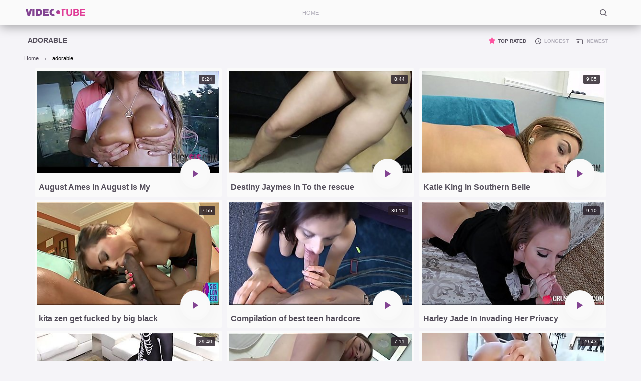

--- FILE ---
content_type: text/html; charset=UTF-8
request_url: http://www.x18.me/got/?sex=adorable
body_size: 12464
content:
<!DOCTYPE html>
<html lang="en">

<head>
<meta name="trafficox" content="1E4DSt6DKelso_Ujs2r0bg">
    <meta charset="utf-8">
        <title>x 18 me adorable Movies</title>
        <meta name="description" content="adorable Movies" />
    <meta name="viewport" content="width=device-width, initial-scale=1.0">
    <meta name="description" content="">
    <meta name="robots" content="index,follow" />
    <meta name="keywords" content="" />
    <link href="/css/general.css" rel="stylesheet">
    <link href="/css/themecolor.css" rel="stylesheet">
    <script src="http://ajax.googleapis.com/ajax/libs/jquery/2.0.3/jquery.min.js"></script>
    <script src="/js/script.js"></script>
</head>

<body>

    <header>
        <div>
            <a href="/" class="logo"><img src="/images/logo.png" border="0" /></a>
            <nav><a href="/">home</a></nav>
            <span>
			<a name="open search" class="search_drop" ></a>
		</span>
        </div>
        <div class="search_w">
            <form action="/got/">
                <input type="text" value="" placeholder="Search here" name="fuck"/>
                <input type="submit" value="search" />
            </form>
        </div>
    </header>

<!--SCJ_INCLUDE-->
    <article>
        <div class="title">
            <h1><strong>adorable</strong></h1>
		<span>
			<a href="/got/?sex=adorable" class="toprated select">top rated</a>
			<a href="/got/?sex=adorable&under=longest" class="longest">longest</a>
			<a href="/got/?sex=adorable&under=newest" class="newest">newest</a>
		</span>
        </div>
        <div class="breads">
            <p><a href="/">Home</a> <strong>adorable</strong></p>
        </div>

        <ul class="category_list">

            <li>
                <div>
                    <picture>
                        <span>8:24</span>
                        <a href="/show/?zt=YhTgXcWsXcTgPmIkWsIk&url=/tube/august-ames-in-august-is-my-favorite-month.html" target="_blank"><img src="/tmb/49/717_August_Ames_My.jpg" border="0" /></a>
                    </picture>
                    <div class="short_detal">
                        <a href="/show/?zt=YhTgXcWsXcTgPmIkWsIk&url=/tube/august-ames-in-august-is-my-favorite-month.html" class="playbtn" target="_blank"><i></i></a>
                        <p><a href="/show/?zt=YhTgXcWsXcTgPmIkWsIk&url=/tube/august-ames-in-august-is-my-favorite-month.html" target="_blank">August Ames in August Is My</a></p>
                        <div class="fadeInDown animated">
                            <p>August Ames in August Is My Favorite Month</p>
                            <a href="/got/?sex=18 porn" target="_blank">18 porn</a>, <a href="/got/?sex=teen" target="_blank">teen</a>, <a href="/got/?sex=cumshot" target="_blank">cumshot</a>, <a href="/got/?sex=1080p" target="_blank">1080p</a>, <a href="/got/?sex=big nipples" target="_blank">big nipples</a>
                            <small><i></i>1669 view</small>
                        </div>
                    </div>
                </div>
            </li>

            <li>
                <div>
                    <picture>
                        <span>8:44</span>
                        <a href="/show/?zt=YhTgXcEdXcRfRfEdPmIk&url=/tube/destiny-jaymes-in-to-rescue.html" target="_blank"><img src="/tmb/33/297_Jaymes.jpg" border="0" /></a>
                    </picture>
                    <div class="short_detal">
                        <a href="/show/?zt=YhTgXcEdXcRfRfEdPmIk&url=/tube/destiny-jaymes-in-to-rescue.html" class="playbtn" target="_blank"><i></i></a>
                        <p><a href="/show/?zt=YhTgXcEdXcRfRfEdPmIk&url=/tube/destiny-jaymes-in-to-rescue.html" target="_blank">Destiny Jaymes in To the rescue</a></p>
                        <div class="fadeInDown animated">
                            <p>Destiny Jaymes in To the rescue</p>
                            <a href="/got/?sex=18 porn" target="_blank">18 porn</a>, <a href="/got/?sex=teen" target="_blank">teen</a>, <a href="/got/?sex=18 year old" target="_blank">18 year old</a>, <a href="/got/?sex=big nipples" target="_blank">big nipples</a>, <a href="/got/?sex=720p" target="_blank">720p</a>
                            <small><i></i>1569 view</small>
                        </div>
                    </div>
                </div>
            </li>

            <li>
                <div>
                    <picture>
                        <span>9:05</span>
                        <a href="/show/?zt=YhTgXcRfXcRfTgYhOlUj&url=/tube/katie-king-in-southern-belle-amateur.html" target="_blank"><img src="/tmb/34/586_Southern_Belle.jpg" border="0" /></a>
                    </picture>
                    <div class="short_detal">
                        <a href="/show/?zt=YhTgXcRfXcRfTgYhOlUj&url=/tube/katie-king-in-southern-belle-amateur.html" class="playbtn" target="_blank"><i></i></a>
                        <p><a href="/show/?zt=YhTgXcRfXcRfTgYhOlUj&url=/tube/katie-king-in-southern-belle-amateur.html" target="_blank">Katie King in Southern Belle</a></p>
                        <div class="fadeInDown animated">
                            <p>Katie King in Southern Belle Amateur</p>
                            <a href="/got/?sex=18 porn" target="_blank">18 porn</a>, <a href="/got/?sex=teen" target="_blank">teen</a>, <a href="/got/?sex=cumshot" target="_blank">cumshot</a>, <a href="/got/?sex=1080p" target="_blank">1080p</a>, <a href="/got/?sex=big nipples" target="_blank">big nipples</a>
                            <small><i></i>1525 view</small>
                        </div>
                    </div>
                </div>
            </li>

            <li>
                <div>
                    <picture>
                        <span>7:55</span>
                        <a href="/show/?zt=YhTgXcTgXcRfEdUjEdEd&url=/tube/kita-zen-get-fucked-by-big-black-dick.html" target="_blank"><img src="/tmb/32/622_dick.jpg" border="0" /></a>
                    </picture>
                    <div class="short_detal">
                        <a href="/show/?zt=YhTgXcTgXcRfEdUjEdEd&url=/tube/kita-zen-get-fucked-by-big-black-dick.html" class="playbtn" target="_blank"><i></i></a>
                        <p><a href="/show/?zt=YhTgXcTgXcRfEdUjEdEd&url=/tube/kita-zen-get-fucked-by-big-black-dick.html" target="_blank">kita zen get fucked by big black</a></p>
                        <div class="fadeInDown animated">
                            <p>kita zen get fucked by big black dick</p>
                            <a href="/got/?sex=18 porn" target="_blank">18 porn</a>, <a href="/got/?sex=teen" target="_blank">teen</a>, <a href="/got/?sex=teen ass" target="_blank">teen ass</a>, <a href="/got/?sex=petite porn" target="_blank">petite porn</a>, <a href="/got/?sex=porn" target="_blank">porn</a>
                            <small><i></i>1512 view</small>
                        </div>
                    </div>
                </div>
            </li>

            <li>
                <div>
                    <picture>
                        <span>30:10</span>
                        <a href="/show/?zt=YhTgXcYhXcRfTgYhTgUj&url=/tube/compilation-of-best-teen-hardcore-sex-2017.html" target="_blank"><img src="/tmb/34/546_Compilation_of_teen.jpg" border="0" /></a>
                    </picture>
                    <div class="short_detal">
                        <a href="/show/?zt=YhTgXcYhXcRfTgYhTgUj&url=/tube/compilation-of-best-teen-hardcore-sex-2017.html" class="playbtn" target="_blank"><i></i></a>
                        <p><a href="/show/?zt=YhTgXcYhXcRfTgYhTgUj&url=/tube/compilation-of-best-teen-hardcore-sex-2017.html" target="_blank">Compilation of best teen hardcore</a></p>
                        <div class="fadeInDown animated">
                            <p>Compilation of best teen hardcore sex 2017</p>
                            <a href="/got/?sex=18 porn" target="_blank">18 porn</a>, <a href="/got/?sex=hard sex" target="_blank">hard sex</a>, <a href="/got/?sex=teen" target="_blank">teen</a>, <a href="/got/?sex=18 year old" target="_blank">18 year old</a>, <a href="/got/?sex=1080p" target="_blank">1080p</a>
                            <small><i></i>1632 view</small>
                        </div>
                    </div>
                </div>
            </li>

            <li>
                <div>
                    <picture>
                        <span>9:10</span>
                        <a href="/show/?zt=YhTgXcUjXcRfEdYhWsYh&url=/tube/harley-jade-in-invading-her-privacy.html" target="_blank"><img src="/tmb/32/515_In.jpg" border="0" /></a>
                    </picture>
                    <div class="short_detal">
                        <a href="/show/?zt=YhTgXcUjXcRfEdYhWsYh&url=/tube/harley-jade-in-invading-her-privacy.html" class="playbtn" target="_blank"><i></i></a>
                        <p><a href="/show/?zt=YhTgXcUjXcRfEdYhWsYh&url=/tube/harley-jade-in-invading-her-privacy.html" target="_blank">Harley Jade In Invading Her Privacy</a></p>
                        <div class="fadeInDown animated">
                            <p>Harley Jade In Invading Her Privacy</p>
                            <a href="/got/?sex=18 porn" target="_blank">18 porn</a>, <a href="/got/?sex=teen" target="_blank">teen</a>, <a href="/got/?sex=cumshot" target="_blank">cumshot</a>, <a href="/got/?sex=big nipples" target="_blank">big nipples</a>, <a href="/got/?sex=720p" target="_blank">720p</a>
                            <small><i></i>1585 view</small>
                        </div>
                    </div>
                </div>
            </li>

            <li>
                <div>
                    <picture>
                        <span>29:40</span>
                        <a href="/show/?zt=YhTgXcIkXcTgTgYhYhIk&url=/tube/compilation-of-best-tiny-teens-fucking-huge.html" target="_blank"><img src="/tmb/44/557_Compilation_Best_Teens.jpg" border="0" /></a>
                    </picture>
                    <div class="short_detal">
                        <a href="/show/?zt=YhTgXcIkXcTgTgYhYhIk&url=/tube/compilation-of-best-tiny-teens-fucking-huge.html" class="playbtn" target="_blank"><i></i></a>
                        <p><a href="/show/?zt=YhTgXcIkXcTgTgYhYhIk&url=/tube/compilation-of-best-tiny-teens-fucking-huge.html" target="_blank">Compilation Of Best Tiny Teens</a></p>
                        <div class="fadeInDown animated">
                            <p>Compilation Of Best Tiny Teens Fucking Huge</p>
                            <a href="/got/?sex=18 porn" target="_blank">18 porn</a>, <a href="/got/?sex=teen" target="_blank">teen</a>, <a href="/got/?sex=18 year old" target="_blank">18 year old</a>, <a href="/got/?sex=1080p" target="_blank">1080p</a>, <a href="/got/?sex=big nipples" target="_blank">big nipples</a>
                            <small><i></i>1546 view</small>
                        </div>
                    </div>
                </div>
            </li>

            <li>
                <div>
                    <picture>
                        <span>7:11</span>
                        <a href="/show/?zt=YhTgXcOlXcRfEdEdPmWs&url=/tube/alice-march-nice-n-tight.html" target="_blank"><img src="/tmb/32/291_n.jpg" border="0" /></a>
                    </picture>
                    <div class="short_detal">
                        <a href="/show/?zt=YhTgXcOlXcRfEdEdPmWs&url=/tube/alice-march-nice-n-tight.html" class="playbtn" target="_blank"><i></i></a>
                        <p><a href="/show/?zt=YhTgXcOlXcRfEdEdPmWs&url=/tube/alice-march-nice-n-tight.html" target="_blank">alice march is nice n tight</a></p>
                        <div class="fadeInDown animated">
                            <p>alice march is nice n tight</p>
                            <a href="/got/?sex=18 porn" target="_blank">18 porn</a>, <a href="/got/?sex=teen" target="_blank">teen</a>, <a href="/got/?sex=teen ass" target="_blank">teen ass</a>, <a href="/got/?sex=petite porn" target="_blank">petite porn</a>, <a href="/got/?sex=porn" target="_blank">porn</a>
                            <small><i></i>1700 view</small>
                        </div>
                    </div>
                </div>
            </li>

            <li>
                <div>
                    <picture>
                        <span>29:43</span>
                        <a href="/show/?zt=YhTgXcPmXcTgRfOlUjYh&url=/tube/best-of-2016-teens-compilation.html" target="_blank"><img src="/tmb/43/865_Of_Compilation.jpg" border="0" /></a>
                    </picture>
                    <div class="short_detal">
                        <a href="/show/?zt=YhTgXcPmXcTgRfOlUjYh&url=/tube/best-of-2016-teens-compilation.html" class="playbtn" target="_blank"><i></i></a>
                        <p><a href="/show/?zt=YhTgXcPmXcTgRfOlUjYh&url=/tube/best-of-2016-teens-compilation.html" target="_blank">Best Of 2016 Teens Compilation</a></p>
                        <div class="fadeInDown animated">
                            <p>Best Of 2016 Teens Compilation</p>
                            <a href="/got/?sex=18 porn" target="_blank">18 porn</a>, <a href="/got/?sex=teen" target="_blank">teen</a>, <a href="/got/?sex=cumshot" target="_blank">cumshot</a>, <a href="/got/?sex=1080p" target="_blank">1080p</a>, <a href="/got/?sex=big nipples" target="_blank">big nipples</a>
                            <small><i></i>1678 view</small>
                        </div>
                    </div>
                </div>
            </li>

            <li>
                <div>
                    <picture>
                        <span>9:31</span>
                        <a href="/show/?zt=YhTgXcWsQaXcRfTgYhTgWs&url=/tube/riley-mae-in-starlet-material.html" target="_blank"><img src="/tmb/34/541_In.jpg" border="0" /></a>
                    </picture>
                    <div class="short_detal">
                        <a href="/show/?zt=YhTgXcWsQaXcRfTgYhTgWs&url=/tube/riley-mae-in-starlet-material.html" class="playbtn" target="_blank"><i></i></a>
                        <p><a href="/show/?zt=YhTgXcWsQaXcRfTgYhTgWs&url=/tube/riley-mae-in-starlet-material.html" target="_blank">Riley Mae In Starlet Material</a></p>
                        <div class="fadeInDown animated">
                            <p>Riley Mae In Starlet Material</p>
                            <a href="/got/?sex=18 porn" target="_blank">18 porn</a>, <a href="/got/?sex=teen" target="_blank">teen</a>, <a href="/got/?sex=cumshot" target="_blank">cumshot</a>, <a href="/got/?sex=big nipples" target="_blank">big nipples</a>, <a href="/got/?sex=720p" target="_blank">720p</a>
                            <small><i></i>1624 view</small>
                        </div>
                    </div>
                </div>
            </li>

            <li>
                <div>
                    <picture>
                        <span>8:24</span>
                        <a href="/show/?zt=YhTgXcWsWsXcYhQaWsRfQa&url=/tube/elektra-rose-in-you-039-re-so-strong-daddy.html" target="_blank"><img src="/tmb/50/130_in_Strong.jpg" border="0" /></a>
                    </picture>
                    <div class="short_detal">
                        <a href="/show/?zt=YhTgXcWsWsXcYhQaWsRfQa&url=/tube/elektra-rose-in-you-039-re-so-strong-daddy.html" class="playbtn" target="_blank"><i></i></a>
                        <p><a href="/show/?zt=YhTgXcWsWsXcYhQaWsRfQa&url=/tube/elektra-rose-in-you-039-re-so-strong-daddy.html" target="_blank">Elektra Rose in You&#039_re So</a></p>
                        <div class="fadeInDown animated">
                            <p>Elektra Rose in You&#039_re So Strong Daddy</p>
                            <a href="/got/?sex=18 porn" target="_blank">18 porn</a>, <a href="/got/?sex=teen" target="_blank">teen</a>, <a href="/got/?sex=cumshot" target="_blank">cumshot</a>, <a href="/got/?sex=1080p" target="_blank">1080p</a>, <a href="/got/?sex=big nipples" target="_blank">big nipples</a>
                            <small><i></i>1677 view</small>
                        </div>
                    </div>
                </div>
            </li>

            <li>
                <div>
                    <picture>
                        <span>6:15</span>
                        <a href="/show/?zt=YhTgXcWsEdXcTgPmIkIkIk&url=/tube/adriana-chechik-remy-lacroix-mia-malkova-in-hindsight.html" target="_blank"><img src="/tmb/49/777___Malkova.jpg" border="0" /></a>
                    </picture>
                    <div class="short_detal">
                        <a href="/show/?zt=YhTgXcWsEdXcTgPmIkIkIk&url=/tube/adriana-chechik-remy-lacroix-mia-malkova-in-hindsight.html" class="playbtn" target="_blank"><i></i></a>
                        <p><a href="/show/?zt=YhTgXcWsEdXcTgPmIkIkIk&url=/tube/adriana-chechik-remy-lacroix-mia-malkova-in-hindsight.html" target="_blank">Adriana Chechik, Remy LaCroix, Mia</a></p>
                        <div class="fadeInDown animated">
                            <p>Adriana Chechik, Remy LaCroix, Mia Malkova In Hindsight</p>
                            <a href="/got/?sex=18 porn" target="_blank">18 porn</a>, <a href="/got/?sex=teen" target="_blank">teen</a>, <a href="/got/?sex=cumshot" target="_blank">cumshot</a>, <a href="/got/?sex=big nipples" target="_blank">big nipples</a>, <a href="/got/?sex=720p" target="_blank">720p</a>
                            <small><i></i>1564 view</small>
                        </div>
                    </div>
                </div>
            </li>

            <li>
                <div>
                    <picture>
                        <span>9:34</span>
                        <a href="/show/?zt=YhTgXcWsRfXcRfTgYhIkPm&url=/tube/britney-amber-and-naomi-woods-in-the-devil-does-domination.html" target="_blank"><img src="/tmb/34/579_Amber_and_Does.jpg" border="0" /></a>
                    </picture>
                    <div class="short_detal">
                        <a href="/show/?zt=YhTgXcWsRfXcRfTgYhIkPm&url=/tube/britney-amber-and-naomi-woods-in-the-devil-does-domination.html" class="playbtn" target="_blank"><i></i></a>
                        <p><a href="/show/?zt=YhTgXcWsRfXcRfTgYhIkPm&url=/tube/britney-amber-and-naomi-woods-in-the-devil-does-domination.html" target="_blank">Britney Amber and Naomi Woods In</a></p>
                        <div class="fadeInDown animated">
                            <p>Britney Amber and Naomi Woods In The Devil Does Domination</p>
                            <a href="/got/?sex=18 porn" target="_blank">18 porn</a>, <a href="/got/?sex=teen" target="_blank">teen</a>, <a href="/got/?sex=cumshot" target="_blank">cumshot</a>, <a href="/got/?sex=1080p" target="_blank">1080p</a>, <a href="/got/?sex=big nipples" target="_blank">big nipples</a>
                            <small><i></i>1613 view</small>
                        </div>
                    </div>
                </div>
            </li>

            <li>
                <div>
                    <picture>
                        <span>9:34</span>
                        <a href="/show/?zt=YhTgXcWsTgXcRfTgYhRfYh&url=/tube/veronica-rodriguez-in-little-girl-big-packages.html" target="_blank"><img src="/tmb/34/535_in_Little.jpg" border="0" /></a>
                    </picture>
                    <div class="short_detal">
                        <a href="/show/?zt=YhTgXcWsTgXcRfTgYhRfYh&url=/tube/veronica-rodriguez-in-little-girl-big-packages.html" class="playbtn" target="_blank"><i></i></a>
                        <p><a href="/show/?zt=YhTgXcWsTgXcRfTgYhRfYh&url=/tube/veronica-rodriguez-in-little-girl-big-packages.html" target="_blank">Veronica Rodriguez in Little Girl</a></p>
                        <div class="fadeInDown animated">
                            <p>Veronica Rodriguez in Little Girl Big Packages</p>
                            <a href="/got/?sex=18 porn" target="_blank">18 porn</a>, <a href="/got/?sex=teen" target="_blank">teen</a>, <a href="/got/?sex=18 year old" target="_blank">18 year old</a>, <a href="/got/?sex=big nipples" target="_blank">big nipples</a>, <a href="/got/?sex=720p" target="_blank">720p</a>
                            <small><i></i>1763 view</small>
                        </div>
                    </div>
                </div>
            </li>

            <li>
                <div>
                    <picture>
                        <span>7:53</span>
                        <a href="/show/?zt=YhTgXcWsYhXcRfRfIkYhWs&url=/tube/cameron-and-shay-girls-talk-than-she-bargained.html" target="_blank"><img src="/tmb/33/751_Cameron_shay.jpg" border="0" /></a>
                    </picture>
                    <div class="short_detal">
                        <a href="/show/?zt=YhTgXcWsYhXcRfRfIkYhWs&url=/tube/cameron-and-shay-girls-talk-than-she-bargained.html" class="playbtn" target="_blank"><i></i></a>
                        <p><a href="/show/?zt=YhTgXcWsYhXcRfRfIkYhWs&url=/tube/cameron-and-shay-girls-talk-than-she-bargained.html" target="_blank">Cameron and shay girls talk than</a></p>
                        <div class="fadeInDown animated">
                            <p>Cameron and shay girls talk than she bargained</p>
                            <a href="/got/?sex=18 porn" target="_blank">18 porn</a>, <a href="/got/?sex=teen" target="_blank">teen</a>, <a href="/got/?sex=old" target="_blank">old</a>, <a href="/got/?sex=720p" target="_blank">720p</a>, <a href="/got/?sex=hd porn" target="_blank">hd porn</a>
                            <small><i></i>1528 view</small>
                        </div>
                    </div>
                </div>
            </li>

            <li>
                <div>
                    <picture>
                        <span>8:11</span>
                        <a href="/show/?zt=YhTgXcWsUjXcRfEdUjEdOl&url=/tube/aubrey-sky-in-turn-camera-on.html" target="_blank"><img src="/tmb/32/628_Aubrey_Sky_camera.jpg" border="0" /></a>
                    </picture>
                    <div class="short_detal">
                        <a href="/show/?zt=YhTgXcWsUjXcRfEdUjEdOl&url=/tube/aubrey-sky-in-turn-camera-on.html" class="playbtn" target="_blank"><i></i></a>
                        <p><a href="/show/?zt=YhTgXcWsUjXcRfEdUjEdOl&url=/tube/aubrey-sky-in-turn-camera-on.html" target="_blank">Aubrey Sky in Turn the camera on</a></p>
                        <div class="fadeInDown animated">
                            <p>Aubrey Sky in Turn the camera on</p>
                            <a href="/got/?sex=18 porn" target="_blank">18 porn</a>, <a href="/got/?sex=teen" target="_blank">teen</a>, <a href="/got/?sex=18 year old" target="_blank">18 year old</a>, <a href="/got/?sex=big nipples" target="_blank">big nipples</a>, <a href="/got/?sex=720p" target="_blank">720p</a>
                            <small><i></i>1527 view</small>
                        </div>
                    </div>
                </div>
            </li>

            <li>
                <div>
                    <picture>
                        <span>30:00</span>
                        <a href="/show/?zt=YhTgXcWsIkXcYhQaQaYhEd&url=/tube/best-of-teen-porn-june-2016.html" target="_blank"><img src="/tmb/50/052_Of.jpg" border="0" /></a>
                    </picture>
                    <div class="short_detal">
                        <a href="/show/?zt=YhTgXcWsIkXcYhQaQaYhEd&url=/tube/best-of-teen-porn-june-2016.html" class="playbtn" target="_blank"><i></i></a>
                        <p><a href="/show/?zt=YhTgXcWsIkXcYhQaQaYhEd&url=/tube/best-of-teen-porn-june-2016.html" target="_blank">Best Of Teen Porn June 2016</a></p>
                        <div class="fadeInDown animated">
                            <p>Best Of Teen Porn June 2016</p>
                            <a href="/got/?sex=18 porn" target="_blank">18 porn</a>, <a href="/got/?sex=teen" target="_blank">teen</a>, <a href="/got/?sex=cumshot" target="_blank">cumshot</a>, <a href="/got/?sex=1080p" target="_blank">1080p</a>, <a href="/got/?sex=big nipples" target="_blank">big nipples</a>
                            <small><i></i>1592 view</small>
                        </div>
                    </div>
                </div>
            </li>

            <li>
                <div>
                    <picture>
                        <span>8:52</span>
                        <a href="/show/?zt=YhTgXcWsOlXcWsOlUjPmRfYh&url=/tube/sexy-tawny-roberts-fucking-hard-amp-amp-getting-facial.html" target="_blank"><img src="/tmb/186/935_.jpg" border="0" /></a>
                    </picture>
                    <div class="short_detal">
                        <a href="/show/?zt=YhTgXcWsOlXcWsOlUjPmRfYh&url=/tube/sexy-tawny-roberts-fucking-hard-amp-amp-getting-facial.html" class="playbtn" target="_blank"><i></i></a>
                        <p><a href="/show/?zt=YhTgXcWsOlXcWsOlUjPmRfYh&url=/tube/sexy-tawny-roberts-fucking-hard-amp-amp-getting-facial.html" target="_blank">Sexy Tawny Roberts fucking hard</a></p>
                        <div class="fadeInDown animated">
                            <p>Sexy Tawny Roberts fucking hard &amp_amp_ getting a facial</p>
                            <a href="/got/?sex=cock" target="_blank">cock</a>, <a href="/got/?sex=18 porn" target="_blank">18 porn</a>, <a href="/got/?sex=hard sex" target="_blank">hard sex</a>, <a href="/got/?sex=facial" target="_blank">facial</a>, <a href="/got/?sex=blonde" target="_blank">blonde</a>
                            <small><i></i>1789 view</small>
                        </div>
                    </div>
                </div>
            </li>

            <li>
                <div>
                    <picture>
                        <span>8:27</span>
                        <a href="/show/?zt=YhTgXcWsPmXcTgPmIkUjOl&url=/tube/whitney-westgate-in-whitneys-massive-jugs.html" target="_blank"><img src="/tmb/49/768_Whitneys_Massive.jpg" border="0" /></a>
                    </picture>
                    <div class="short_detal">
                        <a href="/show/?zt=YhTgXcWsPmXcTgPmIkUjOl&url=/tube/whitney-westgate-in-whitneys-massive-jugs.html" class="playbtn" target="_blank"><i></i></a>
                        <p><a href="/show/?zt=YhTgXcWsPmXcTgPmIkUjOl&url=/tube/whitney-westgate-in-whitneys-massive-jugs.html" target="_blank">Whitney Westgate in Whitneys</a></p>
                        <div class="fadeInDown animated">
                            <p>Whitney Westgate in Whitneys Massive Jugs</p>
                            <a href="/got/?sex=18 porn" target="_blank">18 porn</a>, <a href="/got/?sex=teen" target="_blank">teen</a>, <a href="/got/?sex=cumshot" target="_blank">cumshot</a>, <a href="/got/?sex=big nipples" target="_blank">big nipples</a>, <a href="/got/?sex=720p" target="_blank">720p</a>
                            <small><i></i>1731 view</small>
                        </div>
                    </div>
                </div>
            </li>

            <li>
                <div>
                    <picture>
                        <span>9:32</span>
                        <a href="/show/?zt=YhTgXcEdQaXcRfRfOlTgPm&url=/tube/tia-cyrus-in-tall-enough-to-ride.html" target="_blank"><img src="/tmb/33/849_Cyrus_Tall.jpg" border="0" /></a>
                    </picture>
                    <div class="short_detal">
                        <a href="/show/?zt=YhTgXcEdQaXcRfRfOlTgPm&url=/tube/tia-cyrus-in-tall-enough-to-ride.html" class="playbtn" target="_blank"><i></i></a>
                        <p><a href="/show/?zt=YhTgXcEdQaXcRfRfOlTgPm&url=/tube/tia-cyrus-in-tall-enough-to-ride.html" target="_blank">Tia Cyrus in Tall Enough To Ride</a></p>
                        <div class="fadeInDown animated">
                            <p>Tia Cyrus in Tall Enough To Ride</p>
                            <a href="/got/?sex=18 porn" target="_blank">18 porn</a>, <a href="/got/?sex=teen" target="_blank">teen</a>, <a href="/got/?sex=cumshot" target="_blank">cumshot</a>, <a href="/got/?sex=big nipples" target="_blank">big nipples</a>, <a href="/got/?sex=720p" target="_blank">720p</a>
                            <small><i></i>1709 view</small>
                        </div>
                    </div>
                </div>
            </li>

            <li>
                <div>
                    <picture>
                        <span>19:47</span>
                        <a href="/show/?zt=YhTgXcEdWsXcYhQaRfEdEd&url=/tube/my-stepsister-is-an-undercover-freak.html" target="_blank"><img src="/tmb/50/322_Is_An.jpg" border="0" /></a>
                    </picture>
                    <div class="short_detal">
                        <a href="/show/?zt=YhTgXcEdWsXcYhQaRfEdEd&url=/tube/my-stepsister-is-an-undercover-freak.html" class="playbtn" target="_blank"><i></i></a>
                        <p><a href="/show/?zt=YhTgXcEdWsXcYhQaRfEdEd&url=/tube/my-stepsister-is-an-undercover-freak.html" target="_blank">My Stepsister Is An Undercover</a></p>
                        <div class="fadeInDown animated">
                            <p>My Stepsister Is An Undercover freak</p>
                            <a href="/got/?sex=18 porn" target="_blank">18 porn</a>, <a href="/got/?sex=teen" target="_blank">teen</a>, <a href="/got/?sex=cumshot" target="_blank">cumshot</a>, <a href="/got/?sex=1080p" target="_blank">1080p</a>, <a href="/got/?sex=big nipples" target="_blank">big nipples</a>
                            <small><i></i>1591 view</small>
                        </div>
                    </div>
                </div>
            </li>

            <li>
                <div>
                    <picture>
                        <span>8:29</span>
                        <a href="/show/?zt=YhTgXcEdEdXcTgRfPmRfUj&url=/tube/alina-west-got-huge-cock-in-scout-dress.html" target="_blank"><img src="/tmb/43/936_in_scout_dress.jpg" border="0" /></a>
                    </picture>
                    <div class="short_detal">
                        <a href="/show/?zt=YhTgXcEdEdXcTgRfPmRfUj&url=/tube/alina-west-got-huge-cock-in-scout-dress.html" class="playbtn" target="_blank"><i></i></a>
                        <p><a href="/show/?zt=YhTgXcEdEdXcTgRfPmRfUj&url=/tube/alina-west-got-huge-cock-in-scout-dress.html" target="_blank">alina west got huge cock in scout</a></p>
                        <div class="fadeInDown animated">
                            <p>alina west got huge cock in scout dress</p>
                            <a href="/got/?sex=cock" target="_blank">cock</a>, <a href="/got/?sex=18 porn" target="_blank">18 porn</a>, <a href="/got/?sex=18 year old" target="_blank">18 year old</a>, <a href="/got/?sex=720p" target="_blank">720p</a>, <a href="/got/?sex=hd porn" target="_blank">hd porn</a>
                            <small><i></i>1772 view</small>
                        </div>
                    </div>
                </div>
            </li>

            <li>
                <div>
                    <picture>
                        <span>7:06</span>
                        <a href="/show/?zt=YhTgXcEdRfXcRfTgOlIkEd&url=/tube/sierra-loves-sucking-on-her-boyfriend-rsquo-s-cock.html" target="_blank"><img src="/tmb/34/872_her.jpg" border="0" /></a>
                    </picture>
                    <div class="short_detal">
                        <a href="/show/?zt=YhTgXcEdRfXcRfTgOlIkEd&url=/tube/sierra-loves-sucking-on-her-boyfriend-rsquo-s-cock.html" class="playbtn" target="_blank"><i></i></a>
                        <p><a href="/show/?zt=YhTgXcEdRfXcRfTgOlIkEd&url=/tube/sierra-loves-sucking-on-her-boyfriend-rsquo-s-cock.html" target="_blank">sierra loves sucking on her</a></p>
                        <div class="fadeInDown animated">
                            <p>sierra loves sucking on her boyfriend&rsquo_s cock</p>
                            <a href="/got/?sex=cock" target="_blank">cock</a>, <a href="/got/?sex=18 porn" target="_blank">18 porn</a>, <a href="/got/?sex=18 year old" target="_blank">18 year old</a>, <a href="/got/?sex=720p" target="_blank">720p</a>, <a href="/got/?sex=hd porn" target="_blank">hd porn</a>
                            <small><i></i>1672 view</small>
                        </div>
                    </div>
                </div>
            </li>

            <li>
                <div>
                    <picture>
                        <span>7:53</span>
                        <a href="/show/?zt=YhTgXcEdTgXcYhQaQaEdWs&url=/tube/layla-london-in-do-your-worst.html" target="_blank"><img src="/tmb/50/021_In.jpg" border="0" /></a>
                    </picture>
                    <div class="short_detal">
                        <a href="/show/?zt=YhTgXcEdTgXcYhQaQaEdWs&url=/tube/layla-london-in-do-your-worst.html" class="playbtn" target="_blank"><i></i></a>
                        <p><a href="/show/?zt=YhTgXcEdTgXcYhQaQaEdWs&url=/tube/layla-london-in-do-your-worst.html" target="_blank">Layla London In Do Your Worst</a></p>
                        <div class="fadeInDown animated">
                            <p>Layla London In Do Your Worst</p>
                            <a href="/got/?sex=18 porn" target="_blank">18 porn</a>, <a href="/got/?sex=teen" target="_blank">teen</a>, <a href="/got/?sex=cumshot" target="_blank">cumshot</a>, <a href="/got/?sex=1080p" target="_blank">1080p</a>, <a href="/got/?sex=big nipples" target="_blank">big nipples</a>
                            <small><i></i>1607 view</small>
                        </div>
                    </div>
                </div>
            </li>

            <li>
                <div>
                    <picture>
                        <span>8:52</span>
                        <a href="/show/?zt=YhTgXcEdYhXcTgYhWsUjPm&url=/tube/gia-paige-in-struggling-with-a-step-cock.html" target="_blank"><img src="/tmb/45/169_Struggling.jpg" border="0" /></a>
                    </picture>
                    <div class="short_detal">
                        <a href="/show/?zt=YhTgXcEdYhXcTgYhWsUjPm&url=/tube/gia-paige-in-struggling-with-a-step-cock.html" class="playbtn" target="_blank"><i></i></a>
                        <p><a href="/show/?zt=YhTgXcEdYhXcTgYhWsUjPm&url=/tube/gia-paige-in-struggling-with-a-step-cock.html" target="_blank">Gia Paige in Struggling With A Step</a></p>
                        <div class="fadeInDown animated">
                            <p>Gia Paige in Struggling With A Step Cock</p>
                            <a href="/got/?sex=cock" target="_blank">cock</a>, <a href="/got/?sex=18 porn" target="_blank">18 porn</a>, <a href="/got/?sex=18 year old" target="_blank">18 year old</a>, <a href="/got/?sex=720p" target="_blank">720p</a>, <a href="/got/?sex=hd porn" target="_blank">hd porn</a>
                            <small><i></i>1610 view</small>
                        </div>
                    </div>
                </div>
            </li>

            <li>
                <div>
                    <picture>
                        <span>7:55</span>
                        <a href="/show/?zt=YhTgXcEdUjXcRfEdRfEdRf&url=/tube/vivie-delmonico-pound-my-tight-little-pussy.html" target="_blank"><img src="/tmb/32/323_my_pussy.jpg" border="0" /></a>
                    </picture>
                    <div class="short_detal">
                        <a href="/show/?zt=YhTgXcEdUjXcRfEdRfEdRf&url=/tube/vivie-delmonico-pound-my-tight-little-pussy.html" class="playbtn" target="_blank"><i></i></a>
                        <p><a href="/show/?zt=YhTgXcEdUjXcRfEdRfEdRf&url=/tube/vivie-delmonico-pound-my-tight-little-pussy.html" target="_blank">vivie delmonico pound my tight</a></p>
                        <div class="fadeInDown animated">
                            <p>vivie delmonico pound my tight little pussy</p>
                            <a href="/got/?sex=18 porn" target="_blank">18 porn</a>, <a href="/got/?sex=teen" target="_blank">teen</a>, <a href="/got/?sex=tight" target="_blank">tight</a>, <a href="/got/?sex=big nipples" target="_blank">big nipples</a>, <a href="/got/?sex=720p" target="_blank">720p</a>
                            <small><i></i>1620 view</small>
                        </div>
                    </div>
                </div>
            </li>

            <li>
                <div>
                    <picture>
                        <span>6:15</span>
                        <a href="/show/?zt=YhTgXcEdIkXcTgPmIkIkWs&url=/tube/piper-perri-jessa-rhodes-in-good-little-one.html" target="_blank"><img src="/tmb/49/771_In_One.jpg" border="0" /></a>
                    </picture>
                    <div class="short_detal">
                        <a href="/show/?zt=YhTgXcEdIkXcTgPmIkIkWs&url=/tube/piper-perri-jessa-rhodes-in-good-little-one.html" class="playbtn" target="_blank"><i></i></a>
                        <p><a href="/show/?zt=YhTgXcEdIkXcTgPmIkIkWs&url=/tube/piper-perri-jessa-rhodes-in-good-little-one.html" target="_blank">Piper Perri, Jessa Rhodes In Good</a></p>
                        <div class="fadeInDown animated">
                            <p>Piper Perri, Jessa Rhodes In Good Little One</p>
                            <a href="/got/?sex=18 porn" target="_blank">18 porn</a>, <a href="/got/?sex=teen" target="_blank">teen</a>, <a href="/got/?sex=cumshot" target="_blank">cumshot</a>, <a href="/got/?sex=1080p" target="_blank">1080p</a>, <a href="/got/?sex=big nipples" target="_blank">big nipples</a>
                            <small><i></i>1776 view</small>
                        </div>
                    </div>
                </div>
            </li>

            <li>
                <div>
                    <picture>
                        <span>7:59</span>
                        <a href="/show/?zt=YhTgXcEdOlXcRfEdEdPmOl&url=/tube/tina-may-little-punk-rock-babe.html" target="_blank"><img src="/tmb/32/298_tina_may_punk.jpg" border="0" /></a>
                    </picture>
                    <div class="short_detal">
                        <a href="/show/?zt=YhTgXcEdOlXcRfEdEdPmOl&url=/tube/tina-may-little-punk-rock-babe.html" class="playbtn" target="_blank"><i></i></a>
                        <p><a href="/show/?zt=YhTgXcEdOlXcRfEdEdPmOl&url=/tube/tina-may-little-punk-rock-babe.html" target="_blank">tina may little punk rock babe</a></p>
                        <div class="fadeInDown animated">
                            <p>tina may little punk rock babe</p>
                            <a href="/got/?sex=18 porn" target="_blank">18 porn</a>, <a href="/got/?sex=teen" target="_blank">teen</a>, <a href="/got/?sex=teen ass" target="_blank">teen ass</a>, <a href="/got/?sex=petite porn" target="_blank">petite porn</a>, <a href="/got/?sex=porn" target="_blank">porn</a>
                            <small><i></i>1698 view</small>
                        </div>
                    </div>
                </div>
            </li>

            <li>
                <div>
                    <picture>
                        <span>24:01</span>
                        <a href="/show/?zt=YhTgXcEdPmXcWsOlUjQaPmEd&url=/tube/hermosa-100-argentina-ojos-azules-anal-babe.html" target="_blank"><img src="/tmb/186/092__anal.jpg" border="0" /></a>
                    </picture>
                    <div class="short_detal">
                        <a href="/show/?zt=YhTgXcEdPmXcWsOlUjQaPmEd&url=/tube/hermosa-100-argentina-ojos-azules-anal-babe.html" class="playbtn" target="_blank"><i></i></a>
                        <p><a href="/show/?zt=YhTgXcEdPmXcWsOlUjQaPmEd&url=/tube/hermosa-100-argentina-ojos-azules-anal-babe.html" target="_blank">Hermosa 100% Argentina - Ojos</a></p>
                        <div class="fadeInDown animated">
                            <p>Hermosa 100% Argentina - Ojos azules - anal - babe Webcam</p>
                            <a href="/got/?sex=blowjobs" target="_blank">blowjobs</a>, <a href="/got/?sex=teen" target="_blank">teen</a>, <a href="/got/?sex=boobs" target="_blank">boobs</a>, <a href="/got/?sex=19" target="_blank">19</a>, <a href="/got/?sex=tits" target="_blank">tits</a>
                            <small><i></i>1668 view</small>
                        </div>
                    </div>
                </div>
            </li>

            <li>
                <div>
                    <picture>
                        <span>9:05</span>
                        <a href="/show/?zt=YhTgXcRfQaXcRfTgYhOlIk&url=/tube/alliyah-sky-in-inappropriate-behavior.html" target="_blank"><img src="/tmb/34/587_Alliyah_Sky.jpg" border="0" /></a>
                    </picture>
                    <div class="short_detal">
                        <a href="/show/?zt=YhTgXcRfQaXcRfTgYhOlIk&url=/tube/alliyah-sky-in-inappropriate-behavior.html" class="playbtn" target="_blank"><i></i></a>
                        <p><a href="/show/?zt=YhTgXcRfQaXcRfTgYhOlIk&url=/tube/alliyah-sky-in-inappropriate-behavior.html" target="_blank">Alliyah Sky in Inappropriate</a></p>
                        <div class="fadeInDown animated">
                            <p>Alliyah Sky in Inappropriate behavior</p>
                            <a href="/got/?sex=18 porn" target="_blank">18 porn</a>, <a href="/got/?sex=teen" target="_blank">teen</a>, <a href="/got/?sex=cumshot" target="_blank">cumshot</a>, <a href="/got/?sex=big nipples" target="_blank">big nipples</a>, <a href="/got/?sex=720p" target="_blank">720p</a>
                            <small><i></i>1739 view</small>
                        </div>
                    </div>
                </div>
            </li>

            <li>
                <div>
                    <picture>
                        <span>0:56</span>
                        <a href="/show/?zt=YhTgXcRfWsXcWsOlYhPmWsUj&url=/tube/stripper-pwns-her-audience.html" target="_blank"><img src="/tmb/185/916_Stripper_Audience.jpg" border="0" /></a>
                    </picture>
                    <div class="short_detal">
                        <a href="/show/?zt=YhTgXcRfWsXcWsOlYhPmWsUj&url=/tube/stripper-pwns-her-audience.html" class="playbtn" target="_blank"><i></i></a>
                        <p><a href="/show/?zt=YhTgXcRfWsXcWsOlYhPmWsUj&url=/tube/stripper-pwns-her-audience.html" target="_blank">Stripper Pwns Her Audience</a></p>
                        <div class="fadeInDown animated">
                            <p>Stripper Pwns Her Audience</p>
                            <a href="/got/?sex=blowjobs" target="_blank">blowjobs</a>, <a href="/got/?sex=teen" target="_blank">teen</a>, <a href="/got/?sex=boobs" target="_blank">boobs</a>, <a href="/got/?sex=19" target="_blank">19</a>, <a href="/got/?sex=tits" target="_blank">tits</a>
                            <small><i></i>1544 view</small>
                        </div>
                    </div>
                </div>
            </li>

            <li>
                <div>
                    <picture>
                        <span>20:47</span>
                        <a href="/show/?zt=YhTgXcRfEdXcWsOlUjPmRfTg&url=/tube/hot-babe-fucking-for-worldpeace.html" target="_blank"><img src="/tmb/186/934_Babe_Worldpeace.jpg" border="0" /></a>
                    </picture>
                    <div class="short_detal">
                        <a href="/show/?zt=YhTgXcRfEdXcWsOlUjPmRfTg&url=/tube/hot-babe-fucking-for-worldpeace.html" class="playbtn" target="_blank"><i></i></a>
                        <p><a href="/show/?zt=YhTgXcRfEdXcWsOlUjPmRfTg&url=/tube/hot-babe-fucking-for-worldpeace.html" target="_blank">Hot Babe fucking for Worldpeace</a></p>
                        <div class="fadeInDown animated">
                            <p>Hot Babe fucking for Worldpeace</p>
                            <a href="/got/?sex=cock" target="_blank">cock</a>, <a href="/got/?sex=18 porn" target="_blank">18 porn</a>, <a href="/got/?sex=hard sex" target="_blank">hard sex</a>, <a href="/got/?sex=facial" target="_blank">facial</a>, <a href="/got/?sex=blonde" target="_blank">blonde</a>
                            <small><i></i>1587 view</small>
                        </div>
                    </div>
                </div>
            </li>

            <li>
                <div>
                    <picture>
                        <span>8:34</span>
                        <a href="/show/?zt=YhTgXcRfRfXcTgPmOlYhOl&url=/tube/rain-summers-in-its-raining-milk.html" target="_blank"><img src="/tmb/49/858_Rain_Summers.jpg" border="0" /></a>
                    </picture>
                    <div class="short_detal">
                        <a href="/show/?zt=YhTgXcRfRfXcTgPmOlYhOl&url=/tube/rain-summers-in-its-raining-milk.html" class="playbtn" target="_blank"><i></i></a>
                        <p><a href="/show/?zt=YhTgXcRfRfXcTgPmOlYhOl&url=/tube/rain-summers-in-its-raining-milk.html" target="_blank">Rain Summers in Its Raining Milk</a></p>
                        <div class="fadeInDown animated">
                            <p>Rain Summers in Its Raining Milk</p>
                            <a href="/got/?sex=18 porn" target="_blank">18 porn</a>, <a href="/got/?sex=teen" target="_blank">teen</a>, <a href="/got/?sex=cumshot" target="_blank">cumshot</a>, <a href="/got/?sex=big nipples" target="_blank">big nipples</a>, <a href="/got/?sex=720p" target="_blank">720p</a>
                            <small><i></i>1805 view</small>
                        </div>
                    </div>
                </div>
            </li>

            <li>
                <div>
                    <picture>
                        <span>6:15</span>
                        <a href="/show/?zt=YhTgXcRfTgXcYhQaQaRfQa&url=/tube/bridgette-b-in-rockstar-trophy-wife.html" target="_blank"><img src="/tmb/50/030_In_Rockstar.jpg" border="0" /></a>
                    </picture>
                    <div class="short_detal">
                        <a href="/show/?zt=YhTgXcRfTgXcYhQaQaRfQa&url=/tube/bridgette-b-in-rockstar-trophy-wife.html" class="playbtn" target="_blank"><i></i></a>
                        <p><a href="/show/?zt=YhTgXcRfTgXcYhQaQaRfQa&url=/tube/bridgette-b-in-rockstar-trophy-wife.html" target="_blank">Bridgette B In Rockstar Trophy Wife</a></p>
                        <div class="fadeInDown animated">
                            <p>Bridgette B In Rockstar Trophy Wife</p>
                            <a href="/got/?sex=18 porn" target="_blank">18 porn</a>, <a href="/got/?sex=teen" target="_blank">teen</a>, <a href="/got/?sex=cumshot" target="_blank">cumshot</a>, <a href="/got/?sex=big nipples" target="_blank">big nipples</a>, <a href="/got/?sex=720p" target="_blank">720p</a>
                            <small><i></i>1644 view</small>
                        </div>
                    </div>
                </div>
            </li>

            <li>
                <div>
                    <picture>
                        <span>8:28</span>
                        <a href="/show/?zt=YhTgXcRfYhXcTgPmOlYhPm&url=/tube/layla-london-in-donut-day.html" target="_blank"><img src="/tmb/49/859_Day.jpg" border="0" /></a>
                    </picture>
                    <div class="short_detal">
                        <a href="/show/?zt=YhTgXcRfYhXcTgPmOlYhPm&url=/tube/layla-london-in-donut-day.html" class="playbtn" target="_blank"><i></i></a>
                        <p><a href="/show/?zt=YhTgXcRfYhXcTgPmOlYhPm&url=/tube/layla-london-in-donut-day.html" target="_blank">Layla London in Donut Day</a></p>
                        <div class="fadeInDown animated">
                            <p>Layla London in Donut Day</p>
                            <a href="/got/?sex=18 porn" target="_blank">18 porn</a>, <a href="/got/?sex=teen" target="_blank">teen</a>, <a href="/got/?sex=cumshot" target="_blank">cumshot</a>, <a href="/got/?sex=1080p" target="_blank">1080p</a>, <a href="/got/?sex=big nipples" target="_blank">big nipples</a>
                            <small><i></i>1648 view</small>
                        </div>
                    </div>
                </div>
            </li>

            <li>
                <div>
                    <picture>
                        <span>8:29</span>
                        <a href="/show/?zt=YhTgXcRfUjXcYhQaWsOlOl&url=/tube/gigi-flamez-in-superbowl-party.html" target="_blank"><img src="/tmb/50/188_Gigi_Flamez_Party.jpg" border="0" /></a>
                    </picture>
                    <div class="short_detal">
                        <a href="/show/?zt=YhTgXcRfUjXcYhQaWsOlOl&url=/tube/gigi-flamez-in-superbowl-party.html" class="playbtn" target="_blank"><i></i></a>
                        <p><a href="/show/?zt=YhTgXcRfUjXcYhQaWsOlOl&url=/tube/gigi-flamez-in-superbowl-party.html" target="_blank">Gigi Flamez in Superbowl Party</a></p>
                        <div class="fadeInDown animated">
                            <p>Gigi Flamez in Superbowl Party</p>
                            <a href="/got/?sex=18 porn" target="_blank">18 porn</a>, <a href="/got/?sex=teen" target="_blank">teen</a>, <a href="/got/?sex=cumshot" target="_blank">cumshot</a>, <a href="/got/?sex=big nipples" target="_blank">big nipples</a>, <a href="/got/?sex=720p" target="_blank">720p</a>
                            <small><i></i>1749 view</small>
                        </div>
                    </div>
                </div>
            </li>

            <li>
                <div>
                    <picture>
                        <span>6:15</span>
                        <a href="/show/?zt=YhTgXcRfIkXcYhQaQaEdOl&url=/tube/kendra-lust-in-the-repo-man.html" target="_blank"><img src="/tmb/50/028_Kendra_In.jpg" border="0" /></a>
                    </picture>
                    <div class="short_detal">
                        <a href="/show/?zt=YhTgXcRfIkXcYhQaQaEdOl&url=/tube/kendra-lust-in-the-repo-man.html" class="playbtn" target="_blank"><i></i></a>
                        <p><a href="/show/?zt=YhTgXcRfIkXcYhQaQaEdOl&url=/tube/kendra-lust-in-the-repo-man.html" target="_blank">Kendra Lust In The Repo Man</a></p>
                        <div class="fadeInDown animated">
                            <p>Kendra Lust In The Repo Man</p>
                            <a href="/got/?sex=18 porn" target="_blank">18 porn</a>, <a href="/got/?sex=teen" target="_blank">teen</a>, <a href="/got/?sex=cumshot" target="_blank">cumshot</a>, <a href="/got/?sex=big nipples" target="_blank">big nipples</a>, <a href="/got/?sex=720p" target="_blank">720p</a>
                            <small><i></i>1811 view</small>
                        </div>
                    </div>
                </div>
            </li>

            <li>
                <div>
                    <picture>
                        <span>8:24</span>
                        <a href="/show/?zt=YhTgXcRfOlXcTgPmIkWsOl&url=/tube/ashley-adams-wear-green-or-get-fucked.html" target="_blank"><img src="/tmb/49/718_Ashley_Wear_Fucked.jpg" border="0" /></a>
                    </picture>
                    <div class="short_detal">
                        <a href="/show/?zt=YhTgXcRfOlXcTgPmIkWsOl&url=/tube/ashley-adams-wear-green-or-get-fucked.html" class="playbtn" target="_blank"><i></i></a>
                        <p><a href="/show/?zt=YhTgXcRfOlXcTgPmIkWsOl&url=/tube/ashley-adams-wear-green-or-get-fucked.html" target="_blank">Ashley Adams Wear Green Or Get</a></p>
                        <div class="fadeInDown animated">
                            <p>Ashley Adams Wear Green Or Get Fucked</p>
                            <a href="/got/?sex=18 porn" target="_blank">18 porn</a>, <a href="/got/?sex=teen" target="_blank">teen</a>, <a href="/got/?sex=cumshot" target="_blank">cumshot</a>, <a href="/got/?sex=1080p" target="_blank">1080p</a>, <a href="/got/?sex=big nipples" target="_blank">big nipples</a>
                            <small><i></i>1613 view</small>
                        </div>
                    </div>
                </div>
            </li>

            <li>
                <div>
                    <picture>
                        <span>8:32</span>
                        <a href="/show/?zt=YhTgXcRfPmXcYhQaWsPmPm&url=/tube/kami-kari-in-pool-boy-to-the-rescue.html" target="_blank"><img src="/tmb/50/199_in_The_Rescue.jpg" border="0" /></a>
                    </picture>
                    <div class="short_detal">
                        <a href="/show/?zt=YhTgXcRfPmXcYhQaWsPmPm&url=/tube/kami-kari-in-pool-boy-to-the-rescue.html" class="playbtn" target="_blank"><i></i></a>
                        <p><a href="/show/?zt=YhTgXcRfPmXcYhQaWsPmPm&url=/tube/kami-kari-in-pool-boy-to-the-rescue.html" target="_blank">Kami Kari in Pool Boy To The Rescue</a></p>
                        <div class="fadeInDown animated">
                            <p>Kami Kari in Pool Boy To The Rescue</p>
                            <a href="/got/?sex=18 porn" target="_blank">18 porn</a>, <a href="/got/?sex=teen" target="_blank">teen</a>, <a href="/got/?sex=cumshot" target="_blank">cumshot</a>, <a href="/got/?sex=big nipples" target="_blank">big nipples</a>, <a href="/got/?sex=720p" target="_blank">720p</a>
                            <small><i></i>1759 view</small>
                        </div>
                    </div>
                </div>
            </li>

            <li>
                <div>
                    <picture>
                        <span>37:06</span>
                        <a href="/show/?zt=YhTgXcTgQaXcWsUjPmIkIkPm&url=/tube/exiting-amateur-teengirls-cumming-great-hd-013-seen.html" target="_blank"><img src="/tmb/169/779_EXiTiNG_Cumming_XXX.jpg" border="0" /></a>
                    </picture>
                    <div class="short_detal">
                        <a href="/show/?zt=YhTgXcTgQaXcWsUjPmIkIkPm&url=/tube/exiting-amateur-teengirls-cumming-great-hd-013-seen.html" class="playbtn" target="_blank"><i></i></a>
                        <p><a href="/show/?zt=YhTgXcTgQaXcWsUjPmIkIkPm&url=/tube/exiting-amateur-teengirls-cumming-great-hd-013-seen.html" target="_blank">EXiTiNG AMATEUR Teengirls Cumming</a></p>
                        <div class="fadeInDown animated">
                            <p>EXiTiNG AMATEUR Teengirls Cumming Great HD 013 - Seen on XXX-Tubes.NET</p>
                            <a href="/got/?sex=closeup" target="_blank">closeup</a>, <a href="/got/?sex=dildo" target="_blank">dildo</a>, <a href="/got/?sex=teen" target="_blank">teen</a>, <a href="/got/?sex=petite teen" target="_blank">petite teen</a>, <a href="/got/?sex=girl" target="_blank">girl</a>
                            <small><i></i>1712 view</small>
                        </div>
                    </div>
                </div>
            </li>

            <li>
                <div>
                    <picture>
                        <span>6:15</span>
                        <a href="/show/?zt=YhTgXcTgWsXcTgPmOlTgWs&url=/tube/india-summer-alice-march-in-trophy-daughter.html" target="_blank"><img src="/tmb/49/841_Summer__March.jpg" border="0" /></a>
                    </picture>
                    <div class="short_detal">
                        <a href="/show/?zt=YhTgXcTgWsXcTgPmOlTgWs&url=/tube/india-summer-alice-march-in-trophy-daughter.html" class="playbtn" target="_blank"><i></i></a>
                        <p><a href="/show/?zt=YhTgXcTgWsXcTgPmOlTgWs&url=/tube/india-summer-alice-march-in-trophy-daughter.html" target="_blank">India Summer, Alice March In Trophy</a></p>
                        <div class="fadeInDown animated">
                            <p>India Summer, Alice March In Trophy Daughter</p>
                            <a href="/got/?sex=18 porn" target="_blank">18 porn</a>, <a href="/got/?sex=teen" target="_blank">teen</a>, <a href="/got/?sex=cumshot" target="_blank">cumshot</a>, <a href="/got/?sex=big nipples" target="_blank">big nipples</a>, <a href="/got/?sex=720p" target="_blank">720p</a>
                            <small><i></i>1777 view</small>
                        </div>
                    </div>
                </div>
            </li>

            <li>
                <div>
                    <picture>
                        <span>38:06</span>
                        <a href="/show/?zt=YhTgXcTgEdXcTgPmIkRfPm&url=/tube/best-of-big-tits-teens-2016-compilation-ft-nikki-waine.html" target="_blank"><img src="/tmb/49/739_Of.jpg" border="0" /></a>
                    </picture>
                    <div class="short_detal">
                        <a href="/show/?zt=YhTgXcTgEdXcTgPmIkRfPm&url=/tube/best-of-big-tits-teens-2016-compilation-ft-nikki-waine.html" class="playbtn" target="_blank"><i></i></a>
                        <p><a href="/show/?zt=YhTgXcTgEdXcTgPmIkRfPm&url=/tube/best-of-big-tits-teens-2016-compilation-ft-nikki-waine.html" target="_blank">Best Of Big Tits Teens 2016</a></p>
                        <div class="fadeInDown animated">
                            <p>Best Of Big Tits Teens 2016 Compilation Ft. Nikki Waine, Karina Grand,Kira Queen</p>
                            <a href="/got/?sex=18 porn" target="_blank">18 porn</a>, <a href="/got/?sex=teen" target="_blank">teen</a>, <a href="/got/?sex=cumshot" target="_blank">cumshot</a>, <a href="/got/?sex=1080p" target="_blank">1080p</a>, <a href="/got/?sex=big nipples" target="_blank">big nipples</a>
                            <small><i></i>1689 view</small>
                        </div>
                    </div>
                </div>
            </li>

            <li>
                <div>
                    <picture>
                        <span>8:59</span>
                        <a href="/show/?zt=YhTgXcTgRfXcRfRfRfTgIk&url=/tube/bailey-blue-in-no-redcoats-allowed.html" target="_blank"><img src="/tmb/33/347_redcoats.jpg" border="0" /></a>
                    </picture>
                    <div class="short_detal">
                        <a href="/show/?zt=YhTgXcTgRfXcRfRfRfTgIk&url=/tube/bailey-blue-in-no-redcoats-allowed.html" class="playbtn" target="_blank"><i></i></a>
                        <p><a href="/show/?zt=YhTgXcTgRfXcRfRfRfTgIk&url=/tube/bailey-blue-in-no-redcoats-allowed.html" target="_blank">Bailey Blue in No redcoats allowed</a></p>
                        <div class="fadeInDown animated">
                            <p>Bailey Blue in No redcoats allowed</p>
                            <a href="/got/?sex=18 porn" target="_blank">18 porn</a>, <a href="/got/?sex=teen" target="_blank">teen</a>, <a href="/got/?sex=cumshot" target="_blank">cumshot</a>, <a href="/got/?sex=big nipples" target="_blank">big nipples</a>, <a href="/got/?sex=720p" target="_blank">720p</a>
                            <small><i></i>1586 view</small>
                        </div>
                    </div>
                </div>
            </li>

            <li>
                <div>
                    <picture>
                        <span>25:43</span>
                        <a href="/show/?zt=YhTgXcTgTgXcTgPmUjWsRf&url=/tube/compilation-of-painal-anal-sex-2016.html" target="_blank"><img src="/tmb/49/613_Sex_2016.jpg" border="0" /></a>
                    </picture>
                    <div class="short_detal">
                        <a href="/show/?zt=YhTgXcTgTgXcTgPmUjWsRf&url=/tube/compilation-of-painal-anal-sex-2016.html" class="playbtn" target="_blank"><i></i></a>
                        <p><a href="/show/?zt=YhTgXcTgTgXcTgPmUjWsRf&url=/tube/compilation-of-painal-anal-sex-2016.html" target="_blank">Compilation Of Painal Anal Sex 2016</a></p>
                        <div class="fadeInDown animated">
                            <p>Compilation Of Painal Anal Sex 2016</p>
                            <a href="/got/?sex=18 porn" target="_blank">18 porn</a>, <a href="/got/?sex=teen" target="_blank">teen</a>, <a href="/got/?sex=cumshot" target="_blank">cumshot</a>, <a href="/got/?sex=teen ass" target="_blank">teen ass</a>, <a href="/got/?sex=1080p" target="_blank">1080p</a>
                            <small><i></i>1655 view</small>
                        </div>
                    </div>
                </div>
            </li>

            <li>
                <div>
                    <picture>
                        <span>8:36</span>
                        <a href="/show/?zt=YhTgXcTgYhXcYhQaWsRfPm&url=/tube/hollie-mack-in-sleeping-surprise.html" target="_blank"><img src="/tmb/50/139_Mack.jpg" border="0" /></a>
                    </picture>
                    <div class="short_detal">
                        <a href="/show/?zt=YhTgXcTgYhXcYhQaWsRfPm&url=/tube/hollie-mack-in-sleeping-surprise.html" class="playbtn" target="_blank"><i></i></a>
                        <p><a href="/show/?zt=YhTgXcTgYhXcYhQaWsRfPm&url=/tube/hollie-mack-in-sleeping-surprise.html" target="_blank">Hollie Mack in Sleeping Surprise</a></p>
                        <div class="fadeInDown animated">
                            <p>Hollie Mack in Sleeping Surprise</p>
                            <a href="/got/?sex=18 porn" target="_blank">18 porn</a>, <a href="/got/?sex=teen" target="_blank">teen</a>, <a href="/got/?sex=cumshot" target="_blank">cumshot</a>, <a href="/got/?sex=big nipples" target="_blank">big nipples</a>, <a href="/got/?sex=720p" target="_blank">720p</a>
                            <small><i></i>1625 view</small>
                        </div>
                    </div>
                </div>
            </li>

            <li>
                <div>
                    <picture>
                        <span>8:34</span>
                        <a href="/show/?zt=YhTgXcTgUjXcTgPmIkEdTg&url=/tube/medusa-in-gracias-por-nada.html" target="_blank"><img src="/tmb/49/724_Medusa.jpg" border="0" /></a>
                    </picture>
                    <div class="short_detal">
                        <a href="/show/?zt=YhTgXcTgUjXcTgPmIkEdTg&url=/tube/medusa-in-gracias-por-nada.html" class="playbtn" target="_blank"><i></i></a>
                        <p><a href="/show/?zt=YhTgXcTgUjXcTgPmIkEdTg&url=/tube/medusa-in-gracias-por-nada.html" target="_blank">Medusa in Gracias Por Nada</a></p>
                        <div class="fadeInDown animated">
                            <p>Medusa in Gracias Por Nada</p>
                            <a href="/got/?sex=18 porn" target="_blank">18 porn</a>, <a href="/got/?sex=teen" target="_blank">teen</a>, <a href="/got/?sex=cumshot" target="_blank">cumshot</a>, <a href="/got/?sex=big nipples" target="_blank">big nipples</a>, <a href="/got/?sex=720p" target="_blank">720p</a>
                            <small><i></i>1578 view</small>
                        </div>
                    </div>
                </div>
            </li>

            <li>
                <div>
                    <picture>
                        <span>8:22</span>
                        <a href="/show/?zt=YhTgXcTgIkXcYhQaRfEdTg&url=/tube/bigsister-always-knows-best.html" target="_blank"><img src="/tmb/50/324_Always.jpg" border="0" /></a>
                    </picture>
                    <div class="short_detal">
                        <a href="/show/?zt=YhTgXcTgIkXcYhQaRfEdTg&url=/tube/bigsister-always-knows-best.html" class="playbtn" target="_blank"><i></i></a>
                        <p><a href="/show/?zt=YhTgXcTgIkXcYhQaRfEdTg&url=/tube/bigsister-always-knows-best.html" target="_blank">BigSister Always Knows Best</a></p>
                        <div class="fadeInDown animated">
                            <p>BigSister Always Knows Best</p>
                            <a href="/got/?sex=18 porn" target="_blank">18 porn</a>, <a href="/got/?sex=teen" target="_blank">teen</a>, <a href="/got/?sex=cumshot" target="_blank">cumshot</a>, <a href="/got/?sex=1080p" target="_blank">1080p</a>, <a href="/got/?sex=big nipples" target="_blank">big nipples</a>
                            <small><i></i>1753 view</small>
                        </div>
                    </div>
                </div>
            </li>

            <li>
                <div>
                    <picture>
                        <span>8:44</span>
                        <a href="/show/?zt=YhTgXcTgOlXcRfRfRfRfQa&url=/tube/mali-myers-in-we-need-to-leave.html" target="_blank"><img src="/tmb/33/330_need.jpg" border="0" /></a>
                    </picture>
                    <div class="short_detal">
                        <a href="/show/?zt=YhTgXcTgOlXcRfRfRfRfQa&url=/tube/mali-myers-in-we-need-to-leave.html" class="playbtn" target="_blank"><i></i></a>
                        <p><a href="/show/?zt=YhTgXcTgOlXcRfRfRfRfQa&url=/tube/mali-myers-in-we-need-to-leave.html" target="_blank">Mali Myers in We need to leave</a></p>
                        <div class="fadeInDown animated">
                            <p>Mali Myers in We need to leave</p>
                            <a href="/got/?sex=18 porn" target="_blank">18 porn</a>, <a href="/got/?sex=teen" target="_blank">teen</a>, <a href="/got/?sex=cumshot" target="_blank">cumshot</a>, <a href="/got/?sex=big nipples" target="_blank">big nipples</a>, <a href="/got/?sex=720p" target="_blank">720p</a>
                            <small><i></i>1659 view</small>
                        </div>
                    </div>
                </div>
            </li>

            <li>
                <div>
                    <picture>
                        <span>38:49</span>
                        <a href="/show/?zt=YhTgXcTgPmXcTgPmIkEdUj&url=/tube/best-of-jessa-rhodes-big-tits-babe-2016-compilations.html" target="_blank"><img src="/tmb/49/726_Best_Of_Compilations.jpg" border="0" /></a>
                    </picture>
                    <div class="short_detal">
                        <a href="/show/?zt=YhTgXcTgPmXcTgPmIkEdUj&url=/tube/best-of-jessa-rhodes-big-tits-babe-2016-compilations.html" class="playbtn" target="_blank"><i></i></a>
                        <p><a href="/show/?zt=YhTgXcTgPmXcTgPmIkEdUj&url=/tube/best-of-jessa-rhodes-big-tits-babe-2016-compilations.html" target="_blank">Best Of Jessa Rhodes Big Tits Babe</a></p>
                        <div class="fadeInDown animated">
                            <p>Best Of Jessa Rhodes Big Tits Babe 2016 Compilations</p>
                            <a href="/got/?sex=18 porn" target="_blank">18 porn</a>, <a href="/got/?sex=teen" target="_blank">teen</a>, <a href="/got/?sex=cumshot" target="_blank">cumshot</a>, <a href="/got/?sex=1080p" target="_blank">1080p</a>, <a href="/got/?sex=big nipples" target="_blank">big nipples</a>
                            <small><i></i>1689 view</small>
                        </div>
                    </div>
                </div>
            </li>

            <li>
                <div>
                    <picture>
                        <span>8:30</span>
                        <a href="/show/?zt=YhTgXcYhQaXcTgPmPmOlRf&url=/tube/alyssa-cole-and-haley-reed-in-backwoods-bartering.html" target="_blank"><img src="/tmb/49/983_in.jpg" border="0" /></a>
                    </picture>
                    <div class="short_detal">
                        <a href="/show/?zt=YhTgXcYhQaXcTgPmPmOlRf&url=/tube/alyssa-cole-and-haley-reed-in-backwoods-bartering.html" class="playbtn" target="_blank"><i></i></a>
                        <p><a href="/show/?zt=YhTgXcYhQaXcTgPmPmOlRf&url=/tube/alyssa-cole-and-haley-reed-in-backwoods-bartering.html" target="_blank">Alyssa Cole And Haley Reed in</a></p>
                        <div class="fadeInDown animated">
                            <p>Alyssa Cole And Haley Reed in Backwoods Bartering</p>
                            <a href="/got/?sex=18 porn" target="_blank">18 porn</a>, <a href="/got/?sex=teen" target="_blank">teen</a>, <a href="/got/?sex=cumshot" target="_blank">cumshot</a>, <a href="/got/?sex=big nipples" target="_blank">big nipples</a>, <a href="/got/?sex=720p" target="_blank">720p</a>
                            <small><i></i>2003 view</small>
                        </div>
                    </div>
                </div>
            </li>

            <li>
                <div>
                    <picture>
                        <span>8:24</span>
                        <a href="/show/?zt=YhTgXcYhWsXcTgPmIkWsYh&url=/tube/karlee-grey-in-properly-fucking-karlee.html" target="_blank"><img src="/tmb/49/715_in_Karlee.jpg" border="0" /></a>
                    </picture>
                    <div class="short_detal">
                        <a href="/show/?zt=YhTgXcYhWsXcTgPmIkWsYh&url=/tube/karlee-grey-in-properly-fucking-karlee.html" class="playbtn" target="_blank"><i></i></a>
                        <p><a href="/show/?zt=YhTgXcYhWsXcTgPmIkWsYh&url=/tube/karlee-grey-in-properly-fucking-karlee.html" target="_blank">Karlee Grey in Properly Fucking</a></p>
                        <div class="fadeInDown animated">
                            <p>Karlee Grey in Properly Fucking Karlee</p>
                            <a href="/got/?sex=18 porn" target="_blank">18 porn</a>, <a href="/got/?sex=teen" target="_blank">teen</a>, <a href="/got/?sex=18 year old" target="_blank">18 year old</a>, <a href="/got/?sex=big nipples" target="_blank">big nipples</a>, <a href="/got/?sex=720p" target="_blank">720p</a>
                            <small><i></i>1626 view</small>
                        </div>
                    </div>
                </div>
            </li>

            <li>
                <div>
                    <picture>
                        <span>8:41</span>
                        <a href="/show/?zt=YhTgXcYhEdXcTgRfTgUjQa&url=/tube/martini-bows-like-step-brother-cock.html" target="_blank"><img src="/tmb/43/460_cock.jpg" border="0" /></a>
                    </picture>
                    <div class="short_detal">
                        <a href="/show/?zt=YhTgXcYhEdXcTgRfTgUjQa&url=/tube/martini-bows-like-step-brother-cock.html" class="playbtn" target="_blank"><i></i></a>
                        <p><a href="/show/?zt=YhTgXcYhEdXcTgRfTgUjQa&url=/tube/martini-bows-like-step-brother-cock.html" target="_blank">martini bows like step brother cock</a></p>
                        <div class="fadeInDown animated">
                            <p>martini bows like step brother cock</p>
                            <a href="/got/?sex=cock" target="_blank">cock</a>, <a href="/got/?sex=18 porn" target="_blank">18 porn</a>, <a href="/got/?sex=cumshot" target="_blank">cumshot</a>, <a href="/got/?sex=big nipples" target="_blank">big nipples</a>, <a href="/got/?sex=720p" target="_blank">720p</a>
                            <small><i></i>1652 view</small>
                        </div>
                    </div>
                </div>
            </li>

            <li>
                <div>
                    <picture>
                        <span>7:56</span>
                        <a href="/show/?zt=YhTgXcYhRfXcTgPmPmRfTg&url=/tube/zaya-cassidy-in-halloween.html" target="_blank"><img src="/tmb/49/934_Zaya_In_Halloween.jpg" border="0" /></a>
                    </picture>
                    <div class="short_detal">
                        <a href="/show/?zt=YhTgXcYhRfXcTgPmPmRfTg&url=/tube/zaya-cassidy-in-halloween.html" class="playbtn" target="_blank"><i></i></a>
                        <p><a href="/show/?zt=YhTgXcYhRfXcTgPmPmRfTg&url=/tube/zaya-cassidy-in-halloween.html" target="_blank">Zaya Cassidy In Halloween</a></p>
                        <div class="fadeInDown animated">
                            <p>Zaya Cassidy In Halloween</p>
                            <a href="/got/?sex=18 porn" target="_blank">18 porn</a>, <a href="/got/?sex=teen" target="_blank">teen</a>, <a href="/got/?sex=cumshot" target="_blank">cumshot</a>, <a href="/got/?sex=big nipples" target="_blank">big nipples</a>, <a href="/got/?sex=720p" target="_blank">720p</a>
                            <small><i></i>1732 view</small>
                        </div>
                    </div>
                </div>
            </li>

            <li>
                <div>
                    <picture>
                        <span>8:09</span>
                        <a href="/show/?zt=YhTgXcYhTgXcYhQaEdTgPm&url=/tube/kelsi-monroe-in-working-out-with-kelsi.html" target="_blank"><img src="/tmb/50/249_With_Kelsi.jpg" border="0" /></a>
                    </picture>
                    <div class="short_detal">
                        <a href="/show/?zt=YhTgXcYhTgXcYhQaEdTgPm&url=/tube/kelsi-monroe-in-working-out-with-kelsi.html" class="playbtn" target="_blank"><i></i></a>
                        <p><a href="/show/?zt=YhTgXcYhTgXcYhQaEdTgPm&url=/tube/kelsi-monroe-in-working-out-with-kelsi.html" target="_blank">Kelsi Monroe in Working Out With</a></p>
                        <div class="fadeInDown animated">
                            <p>Kelsi Monroe in Working Out With Kelsi</p>
                            <a href="/got/?sex=18 porn" target="_blank">18 porn</a>, <a href="/got/?sex=teen" target="_blank">teen</a>, <a href="/got/?sex=cumshot" target="_blank">cumshot</a>, <a href="/got/?sex=1080p" target="_blank">1080p</a>, <a href="/got/?sex=big nipples" target="_blank">big nipples</a>
                            <small><i></i>1755 view</small>
                        </div>
                    </div>
                </div>
            </li>

            <li>
                <div>
                    <picture>
                        <span>15:26</span>
                        <a href="/show/?zt=YhTgXcYhYhXcWsUjPmIkIkOl&url=/tube/exiting-amateur-teengirls-cumming-great-hd-016-seen.html" target="_blank"><img src="/tmb/169/778_AMATEUR_Teengirls.jpg" border="0" /></a>
                    </picture>
                    <div class="short_detal">
                        <a href="/show/?zt=YhTgXcYhYhXcWsUjPmIkIkOl&url=/tube/exiting-amateur-teengirls-cumming-great-hd-016-seen.html" class="playbtn" target="_blank"><i></i></a>
                        <p><a href="/show/?zt=YhTgXcYhYhXcWsUjPmIkIkOl&url=/tube/exiting-amateur-teengirls-cumming-great-hd-016-seen.html" target="_blank">EXiTiNG AMATEUR Teengirls Cumming</a></p>
                        <div class="fadeInDown animated">
                            <p>EXiTiNG AMATEUR Teengirls Cumming Great HD 016 - Seen on XXX-Tubes.NET</p>
                            <a href="/got/?sex=closeup" target="_blank">closeup</a>, <a href="/got/?sex=dildo" target="_blank">dildo</a>, <a href="/got/?sex=teen" target="_blank">teen</a>, <a href="/got/?sex=petite teen" target="_blank">petite teen</a>, <a href="/got/?sex=girl" target="_blank">girl</a>
                            <small><i></i>1746 view</small>
                        </div>
                    </div>
                </div>
            </li>

            <li>
                <div>
                    <picture>
                        <span>8:33</span>
                        <a href="/show/?zt=YhTgXcYhUjXcYhQaQaOlYh&url=/tube/alison-rey-in-teaching-his-step-daughter.html" target="_blank"><img src="/tmb/50/085_Alison_His_Daughter.jpg" border="0" /></a>
                    </picture>
                    <div class="short_detal">
                        <a href="/show/?zt=YhTgXcYhUjXcYhQaQaOlYh&url=/tube/alison-rey-in-teaching-his-step-daughter.html" class="playbtn" target="_blank"><i></i></a>
                        <p><a href="/show/?zt=YhTgXcYhUjXcYhQaQaOlYh&url=/tube/alison-rey-in-teaching-his-step-daughter.html" target="_blank">Alison Rey in Teaching His Step</a></p>
                        <div class="fadeInDown animated">
                            <p>Alison Rey in Teaching His Step Daughter</p>
                            <a href="/got/?sex=18 porn" target="_blank">18 porn</a>, <a href="/got/?sex=teen" target="_blank">teen</a>, <a href="/got/?sex=cumshot" target="_blank">cumshot</a>, <a href="/got/?sex=1080p" target="_blank">1080p</a>, <a href="/got/?sex=big nipples" target="_blank">big nipples</a>
                            <small><i></i>1854 view</small>
                        </div>
                    </div>
                </div>
            </li>

            <li>
                <div>
                    <picture>
                        <span>6:15</span>
                        <a href="/show/?zt=YhTgXcYhIkXcTgPmOlTgEd&url=/tube/abby-cross-in-the-step-walker.html" target="_blank"><img src="/tmb/49/842_Step.jpg" border="0" /></a>
                    </picture>
                    <div class="short_detal">
                        <a href="/show/?zt=YhTgXcYhIkXcTgPmOlTgEd&url=/tube/abby-cross-in-the-step-walker.html" class="playbtn" target="_blank"><i></i></a>
                        <p><a href="/show/?zt=YhTgXcYhIkXcTgPmOlTgEd&url=/tube/abby-cross-in-the-step-walker.html" target="_blank">Abby Cross In The Step-walker</a></p>
                        <div class="fadeInDown animated">
                            <p>Abby Cross In The Step-walker</p>
                            <a href="/got/?sex=18 porn" target="_blank">18 porn</a>, <a href="/got/?sex=teen" target="_blank">teen</a>, <a href="/got/?sex=cumshot" target="_blank">cumshot</a>, <a href="/got/?sex=big nipples" target="_blank">big nipples</a>, <a href="/got/?sex=720p" target="_blank">720p</a>
                            <small><i></i>1860 view</small>
                        </div>
                    </div>
                </div>
            </li>

            <li>
                <div>
                    <picture>
                        <span>8:31</span>
                        <a href="/show/?zt=YhTgXcYhOlXcTgPmOlYhIk&url=/tube/skyla-novea-in-wet-amp-wild-titty-time.html" target="_blank"><img src="/tmb/49/857_in_Titty.jpg" border="0" /></a>
                    </picture>
                    <div class="short_detal">
                        <a href="/show/?zt=YhTgXcYhOlXcTgPmOlYhIk&url=/tube/skyla-novea-in-wet-amp-wild-titty-time.html" class="playbtn" target="_blank"><i></i></a>
                        <p><a href="/show/?zt=YhTgXcYhOlXcTgPmOlYhIk&url=/tube/skyla-novea-in-wet-amp-wild-titty-time.html" target="_blank">Skyla Novea in Wet &amp_ WIld Titty</a></p>
                        <div class="fadeInDown animated">
                            <p>Skyla Novea in Wet &amp_ WIld Titty Time</p>
                            <a href="/got/?sex=18 porn" target="_blank">18 porn</a>, <a href="/got/?sex=teen" target="_blank">teen</a>, <a href="/got/?sex=cumshot" target="_blank">cumshot</a>, <a href="/got/?sex=big nipples" target="_blank">big nipples</a>, <a href="/got/?sex=720p" target="_blank">720p</a>
                            <small><i></i>1687 view</small>
                        </div>
                    </div>
                </div>
            </li>

            <li>
                <div>
                    <picture>
                        <span>13:06</span>
                        <a href="/show/?zt=YhTgXcYhPmXcWsUjPmRfOlWs&url=/tube/hot-lesbian-couple-sensual-masturbation-fun-01-by-adultvideobox.html" target="_blank"><img src="/tmb/169/381_Lesbian_Couple_01.jpg" border="0" /></a>
                    </picture>
                    <div class="short_detal">
                        <a href="/show/?zt=YhTgXcYhPmXcWsUjPmRfOlWs&url=/tube/hot-lesbian-couple-sensual-masturbation-fun-01-by-adultvideobox.html" class="playbtn" target="_blank"><i></i></a>
                        <p><a href="/show/?zt=YhTgXcYhPmXcWsUjPmRfOlWs&url=/tube/hot-lesbian-couple-sensual-masturbation-fun-01-by-adultvideobox.html" target="_blank">Hot Lesbian Couple Sensual</a></p>
                        <div class="fadeInDown animated">
                            <p>Hot Lesbian Couple Sensual Masturbation Fun 01 by AdultVideoBox</p>
                            <a href="/got/?sex=closeup" target="_blank">closeup</a>, <a href="/got/?sex=dildo" target="_blank">dildo</a>, <a href="/got/?sex=teen" target="_blank">teen</a>, <a href="/got/?sex=petite teen" target="_blank">petite teen</a>, <a href="/got/?sex=girl" target="_blank">girl</a>
                            <small><i></i>1615 view</small>
                        </div>
                    </div>
                </div>
            </li>

            <li>
                <div>
                    <picture>
                        <span>8:44</span>
                        <a href="/show/?zt=YhTgXcUjQaXcTgIkPmRfOl&url=/tube/ashlee-mae-in-mae-i-suck-your-cock.html" target="_blank"><img src="/tmb/47/938_Your.jpg" border="0" /></a>
                    </picture>
                    <div class="short_detal">
                        <a href="/show/?zt=YhTgXcUjQaXcTgIkPmRfOl&url=/tube/ashlee-mae-in-mae-i-suck-your-cock.html" class="playbtn" target="_blank"><i></i></a>
                        <p><a href="/show/?zt=YhTgXcUjQaXcTgIkPmRfOl&url=/tube/ashlee-mae-in-mae-i-suck-your-cock.html" target="_blank">Ashlee Mae in Mae I Suck Your Cock</a></p>
                        <div class="fadeInDown animated">
                            <p>Ashlee Mae in Mae I Suck Your Cock</p>
                            <a href="/got/?sex=cock" target="_blank">cock</a>, <a href="/got/?sex=18 porn" target="_blank">18 porn</a>, <a href="/got/?sex=18 year old" target="_blank">18 year old</a>, <a href="/got/?sex=720p" target="_blank">720p</a>, <a href="/got/?sex=hd porn" target="_blank">hd porn</a>
                            <small><i></i>1801 view</small>
                        </div>
                    </div>
                </div>
            </li>

            <li>
                <div>
                    <picture>
                        <span>8:43</span>
                        <a href="/show/?zt=YhTgXcUjWsXcTgOlPmRfYh&url=/tube/latoya-in-seduction-done-right.html" target="_blank"><img src="/tmb/48/935_Right.jpg" border="0" /></a>
                    </picture>
                    <div class="short_detal">
                        <a href="/show/?zt=YhTgXcUjWsXcTgOlPmRfYh&url=/tube/latoya-in-seduction-done-right.html" class="playbtn" target="_blank"><i></i></a>
                        <p><a href="/show/?zt=YhTgXcUjWsXcTgOlPmRfYh&url=/tube/latoya-in-seduction-done-right.html" target="_blank">Latoya in Seduction Done Right</a></p>
                        <div class="fadeInDown animated">
                            <p>Latoya in Seduction Done Right</p>
                            <a href="/got/?sex=18 porn" target="_blank">18 porn</a>, <a href="/got/?sex=teen" target="_blank">teen</a>, <a href="/got/?sex=18 year old" target="_blank">18 year old</a>, <a href="/got/?sex=big nipples" target="_blank">big nipples</a>, <a href="/got/?sex=720p" target="_blank">720p</a>
                            <small><i></i>1665 view</small>
                        </div>
                    </div>
                </div>
            </li>

            <li>
                <div>
                    <picture>
                        <span>9:21</span>
                        <a href="/show/?zt=YhTgXcUjEdXcRfTgYhTgRf&url=/tube/lilly-ford-in-a-good-time-on-clock.html" target="_blank"><img src="/tmb/34/543_good.jpg" border="0" /></a>
                    </picture>
                    <div class="short_detal">
                        <a href="/show/?zt=YhTgXcUjEdXcRfTgYhTgRf&url=/tube/lilly-ford-in-a-good-time-on-clock.html" class="playbtn" target="_blank"><i></i></a>
                        <p><a href="/show/?zt=YhTgXcUjEdXcRfTgYhTgRf&url=/tube/lilly-ford-in-a-good-time-on-clock.html" target="_blank">Lilly Ford In A good Time On the</a></p>
                        <div class="fadeInDown animated">
                            <p>Lilly Ford In A good Time On the Clock</p>
                            <a href="/got/?sex=18 porn" target="_blank">18 porn</a>, <a href="/got/?sex=teen" target="_blank">teen</a>, <a href="/got/?sex=cumshot" target="_blank">cumshot</a>, <a href="/got/?sex=1080p" target="_blank">1080p</a>, <a href="/got/?sex=big nipples" target="_blank">big nipples</a>
                            <small><i></i>1787 view</small>
                        </div>
                    </div>
                </div>
            </li>

            <li>
                <div>
                    <picture>
                        <span>6:15</span>
                        <a href="/show/?zt=YhTgXcUjRfXcTgPmOlTgQa&url=/tube/jessa-rhodes-in-a-wife-for-a-wife-part-two.html" target="_blank"><img src="/tmb/49/840_In_Wife_For.jpg" border="0" /></a>
                    </picture>
                    <div class="short_detal">
                        <a href="/show/?zt=YhTgXcUjRfXcTgPmOlTgQa&url=/tube/jessa-rhodes-in-a-wife-for-a-wife-part-two.html" class="playbtn" target="_blank"><i></i></a>
                        <p><a href="/show/?zt=YhTgXcUjRfXcTgPmOlTgQa&url=/tube/jessa-rhodes-in-a-wife-for-a-wife-part-two.html" target="_blank">Jessa Rhodes In A Wife For A Wife</a></p>
                        <div class="fadeInDown animated">
                            <p>Jessa Rhodes In A Wife For A Wife Part Two</p>
                            <a href="/got/?sex=18 porn" target="_blank">18 porn</a>, <a href="/got/?sex=teen" target="_blank">teen</a>, <a href="/got/?sex=cumshot" target="_blank">cumshot</a>, <a href="/got/?sex=big nipples" target="_blank">big nipples</a>, <a href="/got/?sex=720p" target="_blank">720p</a>
                            <small><i></i>1840 view</small>
                        </div>
                    </div>
                </div>
            </li>

            <li>
                <div>
                    <picture>
                        <span>6:15</span>
                        <a href="/show/?zt=YhTgXcUjTgXcTgPmIkUjPm&url=/tube/reena-sky-in-a-wife-for-a-wife.html" target="_blank"><img src="/tmb/49/769_Wife_Wife.jpg" border="0" /></a>
                    </picture>
                    <div class="short_detal">
                        <a href="/show/?zt=YhTgXcUjTgXcTgPmIkUjPm&url=/tube/reena-sky-in-a-wife-for-a-wife.html" class="playbtn" target="_blank"><i></i></a>
                        <p><a href="/show/?zt=YhTgXcUjTgXcTgPmIkUjPm&url=/tube/reena-sky-in-a-wife-for-a-wife.html" target="_blank">Reena Sky In A Wife For A Wife</a></p>
                        <div class="fadeInDown animated">
                            <p>Reena Sky In A Wife For A Wife</p>
                            <a href="/got/?sex=18 porn" target="_blank">18 porn</a>, <a href="/got/?sex=teen" target="_blank">teen</a>, <a href="/got/?sex=cumshot" target="_blank">cumshot</a>, <a href="/got/?sex=big nipples" target="_blank">big nipples</a>, <a href="/got/?sex=720p" target="_blank">720p</a>
                            <small><i></i>1646 view</small>
                        </div>
                    </div>
                </div>
            </li>

            <li>
                <div>
                    <picture>
                        <span>30:32</span>
                        <a href="/show/?zt=YhTgXcUjYhXcTgQaOlUjWs&url=/tube/compilation-of-hot-teens-fucked-january-2017.html" target="_blank"><img src="/tmb/40/861_Teens_Fucked_2017.jpg" border="0" /></a>
                    </picture>
                    <div class="short_detal">
                        <a href="/show/?zt=YhTgXcUjYhXcTgQaOlUjWs&url=/tube/compilation-of-hot-teens-fucked-january-2017.html" class="playbtn" target="_blank"><i></i></a>
                        <p><a href="/show/?zt=YhTgXcUjYhXcTgQaOlUjWs&url=/tube/compilation-of-hot-teens-fucked-january-2017.html" target="_blank">Compilation Of Hot Teens Fucked</a></p>
                        <div class="fadeInDown animated">
                            <p>Compilation Of Hot Teens Fucked January 2017</p>
                            <a href="/got/?sex=18 porn" target="_blank">18 porn</a>, <a href="/got/?sex=teen" target="_blank">teen</a>, <a href="/got/?sex=big boobs" target="_blank">big boobs</a>, <a href="/got/?sex=teen ass" target="_blank">teen ass</a>, <a href="/got/?sex=1080p" target="_blank">1080p</a>
                            <small><i></i>1592 view</small>
                        </div>
                    </div>
                </div>
            </li>

            <li>
                <div>
                    <picture>
                        <span>25:46</span>
                        <a href="/show/?zt=YhTgXcUjUjXcWsUjPmIkTgEd&url=/tube/asian-japan-sensual-high-erotic-teen-lesbian-games-87652.html" target="_blank"><img src="/tmb/169/742_Teen.jpg" border="0" /></a>
                    </picture>
                    <div class="short_detal">
                        <a href="/show/?zt=YhTgXcUjUjXcWsUjPmIkTgEd&url=/tube/asian-japan-sensual-high-erotic-teen-lesbian-games-87652.html" class="playbtn" target="_blank"><i></i></a>
                        <p><a href="/show/?zt=YhTgXcUjUjXcWsUjPmIkTgEd&url=/tube/asian-japan-sensual-high-erotic-teen-lesbian-games-87652.html" target="_blank">Asian Japan Sensual High Erotic</a></p>
                        <div class="fadeInDown animated">
                            <p>Asian Japan Sensual High Erotic Teen Lesbian Games 002 Seen on AdultVideoBox.com</p>
                            <a href="/got/?sex=closeup" target="_blank">closeup</a>, <a href="/got/?sex=teen" target="_blank">teen</a>, <a href="/got/?sex=petite teen" target="_blank">petite teen</a>, <a href="/got/?sex=girl" target="_blank">girl</a>, <a href="/got/?sex=beautiful" target="_blank">beautiful</a>
                            <small><i></i>1823 view</small>
                        </div>
                    </div>
                </div>
            </li>

            <li>
                <div>
                    <picture>
                        <span>5:11</span>
                        <a href="/show/?zt=YhTgXcUjIkXcWsIkIkEdWsQa&url=/tube/adorable-lusty-shlong.html" target="_blank"><img src="/tmb/177/210_lusty_shlong.jpg" border="0" /></a>
                    </picture>
                    <div class="short_detal">
                        <a href="/show/?zt=YhTgXcUjIkXcWsIkIkEdWsQa&url=/tube/adorable-lusty-shlong.html" class="playbtn" target="_blank"><i></i></a>
                        <p><a href="/show/?zt=YhTgXcUjIkXcWsIkIkEdWsQa&url=/tube/adorable-lusty-shlong.html" target="_blank">Adorable a lusty shlong</a></p>
                        <div class="fadeInDown animated">
                            <p>Adorable a lusty shlong</p>
                            <a href="/got/?sex=fuck videos" target="_blank">fuck videos</a>, <a href="/got/?sex=free fuck" target="_blank">free fuck</a>, <a href="/got/?sex=free amature videos" target="_blank">free amature videos</a>, <a href="/got/?sex=18 porn" target="_blank">18 porn</a>, <a href="/got/?sex=teen" target="_blank">teen</a>
                            <small><i></i>1690 view</small>
                        </div>
                    </div>
                </div>
            </li>

            <li>
                <div>
                    <picture>
                        <span>2:01</span>
                        <a href="/show/?zt=YhTgXcUjOlXcWsUjPmIkUjRf&url=/tube/fucking-machines-teens-cumming-great-hd-001-seen.html" target="_blank"><img src="/tmb/169/763_MACHINES_Great_.jpg" border="0" /></a>
                    </picture>
                    <div class="short_detal">
                        <a href="/show/?zt=YhTgXcUjOlXcWsUjPmIkUjRf&url=/tube/fucking-machines-teens-cumming-great-hd-001-seen.html" class="playbtn" target="_blank"><i></i></a>
                        <p><a href="/show/?zt=YhTgXcUjOlXcWsUjPmIkUjRf&url=/tube/fucking-machines-teens-cumming-great-hd-001-seen.html" target="_blank">FUCKING MACHINES Teens Cumming</a></p>
                        <div class="fadeInDown animated">
                            <p>FUCKING MACHINES Teens Cumming Great HD 001 - Seen on AdultVideoBox.com</p>
                            <a href="/got/?sex=closeup" target="_blank">closeup</a>, <a href="/got/?sex=dildo" target="_blank">dildo</a>, <a href="/got/?sex=teen" target="_blank">teen</a>, <a href="/got/?sex=petite teen" target="_blank">petite teen</a>, <a href="/got/?sex=fucking" target="_blank">fucking</a>
                            <small><i></i>1637 view</small>
                        </div>
                    </div>
                </div>
            </li>

            <li>
                <div>
                    <picture>
                        <span>8:55</span>
                        <a href="/show/?zt=YhTgXcUjPmXcTgOlIkOlYh&url=/tube/cherie-deville-mercedes-carrera-awesome-threesome.html" target="_blank"><img src="/tmb/48/785_Carrera.jpg" border="0" /></a>
                    </picture>
                    <div class="short_detal">
                        <a href="/show/?zt=YhTgXcUjPmXcTgOlIkOlYh&url=/tube/cherie-deville-mercedes-carrera-awesome-threesome.html" class="playbtn" target="_blank"><i></i></a>
                        <p><a href="/show/?zt=YhTgXcUjPmXcTgOlIkOlYh&url=/tube/cherie-deville-mercedes-carrera-awesome-threesome.html" target="_blank">Cherie DeVille, Mercedes Carrera</a></p>
                        <div class="fadeInDown animated">
                            <p>Cherie DeVille, Mercedes Carrera Awesome Threesome</p>
                            <a href="/got/?sex=threesome" target="_blank">threesome</a>, <a href="/got/?sex=18 porn" target="_blank">18 porn</a>, <a href="/got/?sex=18 year old" target="_blank">18 year old</a>, <a href="/got/?sex=big nipples" target="_blank">big nipples</a>, <a href="/got/?sex=720p" target="_blank">720p</a>
                            <small><i></i>1840 view</small>
                        </div>
                    </div>
                </div>
            </li>

            <li>
                <div>
                    <picture>
                        <span>7:59</span>
                        <a href="/show/?zt=YhTgXcIkQaXcRfEdUjYhRf&url=/tube/cameron-dee-first-cock-of-new-year-in-school.html" target="_blank"><img src="/tmb/32/653_dee_year.jpg" border="0" /></a>
                    </picture>
                    <div class="short_detal">
                        <a href="/show/?zt=YhTgXcIkQaXcRfEdUjYhRf&url=/tube/cameron-dee-first-cock-of-new-year-in-school.html" class="playbtn" target="_blank"><i></i></a>
                        <p><a href="/show/?zt=YhTgXcIkQaXcRfEdUjYhRf&url=/tube/cameron-dee-first-cock-of-new-year-in-school.html" target="_blank">cameron dee first cock of the new</a></p>
                        <div class="fadeInDown animated">
                            <p>cameron dee first cock of the new year in school</p>
                            <a href="/got/?sex=cock" target="_blank">cock</a>, <a href="/got/?sex=18 porn" target="_blank">18 porn</a>, <a href="/got/?sex=18 year old" target="_blank">18 year old</a>, <a href="/got/?sex=big nipples" target="_blank">big nipples</a>, <a href="/got/?sex=720p" target="_blank">720p</a>
                            <small><i></i>1768 view</small>
                        </div>
                    </div>
                </div>
            </li>

            <li>
                <div>
                    <picture>
                        <span>44:38</span>
                        <a href="/show/?zt=YhTgXcIkWsXcWsUjPmIkWsWs&url=/tube/asian-japan-sensual-high-erotic-teen-lesbian-games.html" target="_blank"><img src="/tmb/169/711_Erotic.jpg" border="0" /></a>
                    </picture>
                    <div class="short_detal">
                        <a href="/show/?zt=YhTgXcIkWsXcWsUjPmIkWsWs&url=/tube/asian-japan-sensual-high-erotic-teen-lesbian-games.html" class="playbtn" target="_blank"><i></i></a>
                        <p><a href="/show/?zt=YhTgXcIkWsXcWsUjPmIkWsWs&url=/tube/asian-japan-sensual-high-erotic-teen-lesbian-games.html" target="_blank">Asian Japan Sensual High Erotic</a></p>
                        <div class="fadeInDown animated">
                            <p>Asian Japan Sensual High Erotic Teen Lesbian Games 016 BY ADULTVIDEOBOX</p>
                            <a href="/got/?sex=closeup" target="_blank">closeup</a>, <a href="/got/?sex=teen" target="_blank">teen</a>, <a href="/got/?sex=petite teen" target="_blank">petite teen</a>, <a href="/got/?sex=girl" target="_blank">girl</a>, <a href="/got/?sex=beautiful" target="_blank">beautiful</a>
                            <small><i></i>1601 view</small>
                        </div>
                    </div>
                </div>
            </li>

            <li>
                <div>
                    <picture>
                        <span>8:41</span>
                        <a href="/show/?zt=YhTgXcIkEdXcYhQaWsTgQa&url=/tube/michelle-martinez-in-double-trouble.html" target="_blank"><img src="/tmb/50/140_Double_Trouble.jpg" border="0" /></a>
                    </picture>
                    <div class="short_detal">
                        <a href="/show/?zt=YhTgXcIkEdXcYhQaWsTgQa&url=/tube/michelle-martinez-in-double-trouble.html" class="playbtn" target="_blank"><i></i></a>
                        <p><a href="/show/?zt=YhTgXcIkEdXcYhQaWsTgQa&url=/tube/michelle-martinez-in-double-trouble.html" target="_blank">Michelle Martinez in Double Trouble</a></p>
                        <div class="fadeInDown animated">
                            <p>Michelle Martinez in Double Trouble</p>
                            <a href="/got/?sex=18 porn" target="_blank">18 porn</a>, <a href="/got/?sex=teen" target="_blank">teen</a>, <a href="/got/?sex=cumshot" target="_blank">cumshot</a>, <a href="/got/?sex=big nipples" target="_blank">big nipples</a>, <a href="/got/?sex=720p" target="_blank">720p</a>
                            <small><i></i>1742 view</small>
                        </div>
                    </div>
                </div>
            </li>

            <li>
                <div>
                    <picture>
                        <span>8:00</span>
                        <a href="/show/?zt=YhTgXcIkRfXcTgPmPmRfIk&url=/tube/kylie-and-xandra-in-california-spinners.html" target="_blank"><img src="/tmb/49/937_Kylie_California.jpg" border="0" /></a>
                    </picture>
                    <div class="short_detal">
                        <a href="/show/?zt=YhTgXcIkRfXcTgPmPmRfIk&url=/tube/kylie-and-xandra-in-california-spinners.html" class="playbtn" target="_blank"><i></i></a>
                        <p><a href="/show/?zt=YhTgXcIkRfXcTgPmPmRfIk&url=/tube/kylie-and-xandra-in-california-spinners.html" target="_blank">Kylie and Xandra In California</a></p>
                        <div class="fadeInDown animated">
                            <p>Kylie and Xandra In California Spinners</p>
                            <a href="/got/?sex=18 porn" target="_blank">18 porn</a>, <a href="/got/?sex=teen" target="_blank">teen</a>, <a href="/got/?sex=cumshot" target="_blank">cumshot</a>, <a href="/got/?sex=big nipples" target="_blank">big nipples</a>, <a href="/got/?sex=720p" target="_blank">720p</a>
                            <small><i></i>1621 view</small>
                        </div>
                    </div>
                </div>
            </li>

            <li>
                <div>
                    <picture>
                        <span>8:36</span>
                        <a href="/show/?zt=YhTgXcIkTgXcRfTgYhPmEd&url=/tube/alana-summers-and-arielle-faye-in-the-tiny-teen-cam.html" target="_blank"><img src="/tmb/34/592_and.jpg" border="0" /></a>
                    </picture>
                    <div class="short_detal">
                        <a href="/show/?zt=YhTgXcIkTgXcRfTgYhPmEd&url=/tube/alana-summers-and-arielle-faye-in-the-tiny-teen-cam.html" class="playbtn" target="_blank"><i></i></a>
                        <p><a href="/show/?zt=YhTgXcIkTgXcRfTgYhPmEd&url=/tube/alana-summers-and-arielle-faye-in-the-tiny-teen-cam.html" target="_blank">Alana Summers and Arielle Faye in</a></p>
                        <div class="fadeInDown animated">
                            <p>Alana Summers and Arielle Faye in The Tiny Teen Cam Show</p>
                            <a href="/got/?sex=18 porn" target="_blank">18 porn</a>, <a href="/got/?sex=teen" target="_blank">teen</a>, <a href="/got/?sex=old" target="_blank">old</a>, <a href="/got/?sex=720p" target="_blank">720p</a>, <a href="/got/?sex=hd porn" target="_blank">hd porn</a>
                            <small><i></i>1647 view</small>
                        </div>
                    </div>
                </div>
            </li>

            <li>
                <div>
                    <picture>
                        <span>8:06</span>
                        <a href="/show/?zt=YhTgXcIkYhXcTgPmOlUjEd&url=/tube/cece-capella-in-superboob-cece.html" target="_blank"><img src="/tmb/49/862_Cece_in.jpg" border="0" /></a>
                    </picture>
                    <div class="short_detal">
                        <a href="/show/?zt=YhTgXcIkYhXcTgPmOlUjEd&url=/tube/cece-capella-in-superboob-cece.html" class="playbtn" target="_blank"><i></i></a>
                        <p><a href="/show/?zt=YhTgXcIkYhXcTgPmOlUjEd&url=/tube/cece-capella-in-superboob-cece.html" target="_blank">Cece Capella in Superboob Cece</a></p>
                        <div class="fadeInDown animated">
                            <p>Cece Capella in Superboob Cece</p>
                            <a href="/got/?sex=18 porn" target="_blank">18 porn</a>, <a href="/got/?sex=teen" target="_blank">teen</a>, <a href="/got/?sex=cumshot" target="_blank">cumshot</a>, <a href="/got/?sex=big nipples" target="_blank">big nipples</a>, <a href="/got/?sex=720p" target="_blank">720p</a>
                            <small><i></i>1766 view</small>
                        </div>
                    </div>
                </div>
            </li>

            <li>
                <div>
                    <picture>
                        <span>8:44</span>
                        <a href="/show/?zt=YhTgXcIkUjXcYhQaWsRfIk&url=/tube/lucy-doll-in-daddy-daughter-playtime.html" target="_blank"><img src="/tmb/50/137_in_Daddy.jpg" border="0" /></a>
                    </picture>
                    <div class="short_detal">
                        <a href="/show/?zt=YhTgXcIkUjXcYhQaWsRfIk&url=/tube/lucy-doll-in-daddy-daughter-playtime.html" class="playbtn" target="_blank"><i></i></a>
                        <p><a href="/show/?zt=YhTgXcIkUjXcYhQaWsRfIk&url=/tube/lucy-doll-in-daddy-daughter-playtime.html" target="_blank">Lucy Doll in Daddy Daughter</a></p>
                        <div class="fadeInDown animated">
                            <p>Lucy Doll in Daddy Daughter Playtime</p>
                            <a href="/got/?sex=18 porn" target="_blank">18 porn</a>, <a href="/got/?sex=teen" target="_blank">teen</a>, <a href="/got/?sex=cumshot" target="_blank">cumshot</a>, <a href="/got/?sex=big nipples" target="_blank">big nipples</a>, <a href="/got/?sex=720p" target="_blank">720p</a>
                            <small><i></i>1695 view</small>
                        </div>
                    </div>
                </div>
            </li>

            <li>
                <div>
                    <picture>
                        <span>15:39</span>
                        <a href="/show/?zt=YhTgXcIkIkXcRfRfRfPmYh&url=/tube/best-round-ass-teen-compilation-2017.html" target="_blank"><img src="/tmb/33/395_Round_Ass_2017.jpg" border="0" /></a>
                    </picture>
                    <div class="short_detal">
                        <a href="/show/?zt=YhTgXcIkIkXcRfRfRfPmYh&url=/tube/best-round-ass-teen-compilation-2017.html" class="playbtn" target="_blank"><i></i></a>
                        <p><a href="/show/?zt=YhTgXcIkIkXcRfRfRfPmYh&url=/tube/best-round-ass-teen-compilation-2017.html" target="_blank">Best Round Ass Teen Compilation</a></p>
                        <div class="fadeInDown animated">
                            <p>Best Round Ass Teen Compilation 2017</p>
                            <a href="/got/?sex=18 porn" target="_blank">18 porn</a>, <a href="/got/?sex=teen" target="_blank">teen</a>, <a href="/got/?sex=cumshot" target="_blank">cumshot</a>, <a href="/got/?sex=1080p" target="_blank">1080p</a>, <a href="/got/?sex=big nipples" target="_blank">big nipples</a>
                            <small><i></i>1556 view</small>
                        </div>
                    </div>
                </div>
            </li>

            <li>
                <div>
                    <picture>
                        <span>8:33</span>
                        <a href="/show/?zt=YhTgXcIkOlXcTgPmOlUjQa&url=/tube/crystal-rae-in-circus-tits.html" target="_blank"><img src="/tmb/49/860_Rae_in.jpg" border="0" /></a>
                    </picture>
                    <div class="short_detal">
                        <a href="/show/?zt=YhTgXcIkOlXcTgPmOlUjQa&url=/tube/crystal-rae-in-circus-tits.html" class="playbtn" target="_blank"><i></i></a>
                        <p><a href="/show/?zt=YhTgXcIkOlXcTgPmOlUjQa&url=/tube/crystal-rae-in-circus-tits.html" target="_blank">Crystal Rae in Circus Tits</a></p>
                        <div class="fadeInDown animated">
                            <p>Crystal Rae in Circus Tits</p>
                            <a href="/got/?sex=18 porn" target="_blank">18 porn</a>, <a href="/got/?sex=teen" target="_blank">teen</a>, <a href="/got/?sex=cumshot" target="_blank">cumshot</a>, <a href="/got/?sex=big nipples" target="_blank">big nipples</a>, <a href="/got/?sex=720p" target="_blank">720p</a>
                            <small><i></i>1576 view</small>
                        </div>
                    </div>
                </div>
            </li>

            <li>
                <div>
                    <picture>
                        <span>8:21</span>
                        <a href="/show/?zt=YhTgXcIkPmXcYhQaQaOlQa&url=/tube/devyn-heart-in-my-showering-stepsis.html" target="_blank"><img src="/tmb/50/080_Heart_My_Showering.jpg" border="0" /></a>
                    </picture>
                    <div class="short_detal">
                        <a href="/show/?zt=YhTgXcIkPmXcYhQaQaOlQa&url=/tube/devyn-heart-in-my-showering-stepsis.html" class="playbtn" target="_blank"><i></i></a>
                        <p><a href="/show/?zt=YhTgXcIkPmXcYhQaQaOlQa&url=/tube/devyn-heart-in-my-showering-stepsis.html" target="_blank">Devyn Heart in My Showering Stepsis</a></p>
                        <div class="fadeInDown animated">
                            <p>Devyn Heart in My Showering Stepsis</p>
                            <a href="/got/?sex=18 porn" target="_blank">18 porn</a>, <a href="/got/?sex=teen" target="_blank">teen</a>, <a href="/got/?sex=cumshot" target="_blank">cumshot</a>, <a href="/got/?sex=big nipples" target="_blank">big nipples</a>, <a href="/got/?sex=720p" target="_blank">720p</a>
                            <small><i></i>1875 view</small>
                        </div>
                    </div>
                </div>
            </li>

            <li>
                <div>
                    <picture>
                        <span>7:56</span>
                        <a href="/show/?zt=YhTgXcOlQaXcRfEdEdTgEd&url=/tube/susan-pino-fucking-smoking-hot.html" target="_blank"><img src="/tmb/32/242_susan_pino_fucking.jpg" border="0" /></a>
                    </picture>
                    <div class="short_detal">
                        <a href="/show/?zt=YhTgXcOlQaXcRfEdEdTgEd&url=/tube/susan-pino-fucking-smoking-hot.html" class="playbtn" target="_blank"><i></i></a>
                        <p><a href="/show/?zt=YhTgXcOlQaXcRfEdEdTgEd&url=/tube/susan-pino-fucking-smoking-hot.html" target="_blank">susan pino fucking SMOKING HOT</a></p>
                        <div class="fadeInDown animated">
                            <p>susan pino fucking SMOKING HOT</p>
                            <a href="/got/?sex=18 porn" target="_blank">18 porn</a>, <a href="/got/?sex=teen" target="_blank">teen</a>, <a href="/got/?sex=teen ass" target="_blank">teen ass</a>, <a href="/got/?sex=petite porn" target="_blank">petite porn</a>, <a href="/got/?sex=fucking" target="_blank">fucking</a>
                            <small><i></i>1589 view</small>
                        </div>
                    </div>
                </div>
            </li>

            <li>
                <div>
                    <picture>
                        <span>8:27</span>
                        <a href="/show/?zt=YhTgXcOlWsXcTgPmIkIkEd&url=/tube/maryjane-mayhem-in-maryjanes-massive-melons.html" target="_blank"><img src="/tmb/49/772_in_Massive.jpg" border="0" /></a>
                    </picture>
                    <div class="short_detal">
                        <a href="/show/?zt=YhTgXcOlWsXcTgPmIkIkEd&url=/tube/maryjane-mayhem-in-maryjanes-massive-melons.html" class="playbtn" target="_blank"><i></i></a>
                        <p><a href="/show/?zt=YhTgXcOlWsXcTgPmIkIkEd&url=/tube/maryjane-mayhem-in-maryjanes-massive-melons.html" target="_blank">Maryjane Mayhem in Maryjanes</a></p>
                        <div class="fadeInDown animated">
                            <p>Maryjane Mayhem in Maryjanes Massive Melons</p>
                            <a href="/got/?sex=18 porn" target="_blank">18 porn</a>, <a href="/got/?sex=teen" target="_blank">teen</a>, <a href="/got/?sex=cumshot" target="_blank">cumshot</a>, <a href="/got/?sex=1080p" target="_blank">1080p</a>, <a href="/got/?sex=big nipples" target="_blank">big nipples</a>
                            <small><i></i>1657 view</small>
                        </div>
                    </div>
                </div>
            </li>

            <li>
                <div>
                    <picture>
                        <span>6:15</span>
                        <a href="/show/?zt=YhTgXcOlEdXcTgPmOlRfOl&url=/tube/jillian-janson-in-revenge-fuck.html" target="_blank"><img src="/tmb/49/838_In.jpg" border="0" /></a>
                    </picture>
                    <div class="short_detal">
                        <a href="/show/?zt=YhTgXcOlEdXcTgPmOlRfOl&url=/tube/jillian-janson-in-revenge-fuck.html" class="playbtn" target="_blank"><i></i></a>
                        <p><a href="/show/?zt=YhTgXcOlEdXcTgPmOlRfOl&url=/tube/jillian-janson-in-revenge-fuck.html" target="_blank">Jillian Janson In Revenge Fuck</a></p>
                        <div class="fadeInDown animated">
                            <p>Jillian Janson In Revenge Fuck</p>
                            <a href="/got/?sex=18 porn" target="_blank">18 porn</a>, <a href="/got/?sex=teen" target="_blank">teen</a>, <a href="/got/?sex=cumshot" target="_blank">cumshot</a>, <a href="/got/?sex=1080p" target="_blank">1080p</a>, <a href="/got/?sex=big nipples" target="_blank">big nipples</a>
                            <small><i></i>1771 view</small>
                        </div>
                    </div>
                </div>
            </li>

            <li>
                <div>
                    <picture>
                        <span>8:04</span>
                        <a href="/show/?zt=YhTgXcOlRfXcYhQaRfEdWs&url=/tube/my-stripper-sis-teases-my-cock.html" target="_blank"><img src="/tmb/50/321_My_Cock.jpg" border="0" /></a>
                    </picture>
                    <div class="short_detal">
                        <a href="/show/?zt=YhTgXcOlRfXcYhQaRfEdWs&url=/tube/my-stripper-sis-teases-my-cock.html" class="playbtn" target="_blank"><i></i></a>
                        <p><a href="/show/?zt=YhTgXcOlRfXcYhQaRfEdWs&url=/tube/my-stripper-sis-teases-my-cock.html" target="_blank">My Stripper Sis Teases My Cock</a></p>
                        <div class="fadeInDown animated">
                            <p>My Stripper Sis Teases My Cock</p>
                            <a href="/got/?sex=cock" target="_blank">cock</a>, <a href="/got/?sex=18 porn" target="_blank">18 porn</a>, <a href="/got/?sex=18 year old" target="_blank">18 year old</a>, <a href="/got/?sex=720p" target="_blank">720p</a>, <a href="/got/?sex=hd porn" target="_blank">hd porn</a>
                            <small><i></i>1757 view</small>
                        </div>
                    </div>
                </div>
            </li>

            <li>
                <div>
                    <picture>
                        <span>7:59</span>
                        <a href="/show/?zt=YhTgXcOlTgXcTgPmPmTgWs&url=/tube/elsa-dream-jenna-ashley-josie-jagger-and-tysen-rich.html" target="_blank"><img src="/tmb/49/941_Elsa_Josie_Tysen.jpg" border="0" /></a>
                    </picture>
                    <div class="short_detal">
                        <a href="/show/?zt=YhTgXcOlTgXcTgPmPmTgWs&url=/tube/elsa-dream-jenna-ashley-josie-jagger-and-tysen-rich.html" class="playbtn" target="_blank"><i></i></a>
                        <p><a href="/show/?zt=YhTgXcOlTgXcTgPmPmTgWs&url=/tube/elsa-dream-jenna-ashley-josie-jagger-and-tysen-rich.html" target="_blank">Elsa Dream, Jenna Ashley, Josie</a></p>
                        <div class="fadeInDown animated">
                            <p>Elsa Dream, Jenna Ashley, Josie Jagger and Tysen Rich In Oil Wrestling</p>
                            <a href="/got/?sex=18 porn" target="_blank">18 porn</a>, <a href="/got/?sex=teen" target="_blank">teen</a>, <a href="/got/?sex=cumshot" target="_blank">cumshot</a>, <a href="/got/?sex=big nipples" target="_blank">big nipples</a>, <a href="/got/?sex=720p" target="_blank">720p</a>
                            <small><i></i>1558 view</small>
                        </div>
                    </div>
                </div>
            </li>

            <li>
                <div>
                    <picture>
                        <span>7:59</span>
                        <a href="/show/?zt=YhTgXcOlYhXcRfEdRfQaRf&url=/tube/tatiyana-foxx-hottest-piece-of-ass.html" target="_blank"><img src="/tmb/32/303_piece_ass.jpg" border="0" /></a>
                    </picture>
                    <div class="short_detal">
                        <a href="/show/?zt=YhTgXcOlYhXcRfEdRfQaRf&url=/tube/tatiyana-foxx-hottest-piece-of-ass.html" class="playbtn" target="_blank"><i></i></a>
                        <p><a href="/show/?zt=YhTgXcOlYhXcRfEdRfQaRf&url=/tube/tatiyana-foxx-hottest-piece-of-ass.html" target="_blank">tatiyana foxx is the hottest piece</a></p>
                        <div class="fadeInDown animated">
                            <p>tatiyana foxx is the hottest piece of ass</p>
                            <a href="/got/?sex=18 porn" target="_blank">18 porn</a>, <a href="/got/?sex=teen" target="_blank">teen</a>, <a href="/got/?sex=teen ass" target="_blank">teen ass</a>, <a href="/got/?sex=petite porn" target="_blank">petite porn</a>, <a href="/got/?sex=porn" target="_blank">porn</a>
                            <small><i></i>1736 view</small>
                        </div>
                    </div>
                </div>
            </li>

            <li>
                <div>
                    <picture>
                        <span>8:59</span>
                        <a href="/show/?zt=YhTgXcOlUjXcYhQaWsPmUj&url=/tube/miranda-miller-in-boarding-school-babe.html" target="_blank"><img src="/tmb/50/196_in_Babe.jpg" border="0" /></a>
                    </picture>
                    <div class="short_detal">
                        <a href="/show/?zt=YhTgXcOlUjXcYhQaWsPmUj&url=/tube/miranda-miller-in-boarding-school-babe.html" class="playbtn" target="_blank"><i></i></a>
                        <p><a href="/show/?zt=YhTgXcOlUjXcYhQaWsPmUj&url=/tube/miranda-miller-in-boarding-school-babe.html" target="_blank">Miranda Miller in Boarding School</a></p>
                        <div class="fadeInDown animated">
                            <p>Miranda Miller in Boarding School Babe</p>
                            <a href="/got/?sex=18 porn" target="_blank">18 porn</a>, <a href="/got/?sex=teen" target="_blank">teen</a>, <a href="/got/?sex=cumshot" target="_blank">cumshot</a>, <a href="/got/?sex=1080p" target="_blank">1080p</a>, <a href="/got/?sex=big nipples" target="_blank">big nipples</a>
                            <small><i></i>1783 view</small>
                        </div>
                    </div>
                </div>
            </li>

            <li>
                <div>
                    <picture>
                        <span>34:00</span>
                        <a href="/show/?zt=YhTgXcOlIkXcWsUjPmIkRfEd&url=/tube/asian-japan-sensual-high-erotic-teen-lesbian-games-87642.html" target="_blank"><img src="/tmb/169/732_Asian_Games_AdultVideoBox.jpg" border="0" /></a>
                    </picture>
                    <div class="short_detal">
                        <a href="/show/?zt=YhTgXcOlIkXcWsUjPmIkRfEd&url=/tube/asian-japan-sensual-high-erotic-teen-lesbian-games-87642.html" class="playbtn" target="_blank"><i></i></a>
                        <p><a href="/show/?zt=YhTgXcOlIkXcWsUjPmIkRfEd&url=/tube/asian-japan-sensual-high-erotic-teen-lesbian-games-87642.html" target="_blank">Asian Japan Sensual High Erotic</a></p>
                        <div class="fadeInDown animated">
                            <p>Asian Japan Sensual High Erotic Teen Lesbian Games 012 Seen on AdultVideoBox.com</p>
                            <a href="/got/?sex=closeup" target="_blank">closeup</a>, <a href="/got/?sex=teen" target="_blank">teen</a>, <a href="/got/?sex=petite teen" target="_blank">petite teen</a>, <a href="/got/?sex=girl" target="_blank">girl</a>, <a href="/got/?sex=beautiful" target="_blank">beautiful</a>
                            <small><i></i>1524 view</small>
                        </div>
                    </div>
                </div>
            </li>

            <li>
                <div>
                    <picture>
                        <span>19:17</span>
                        <a href="/show/?zt=YhTgXcOlOlXcWsUjPmIkRfUj&url=/tube/asian-japan-sensual-high-erotic-teen-lesbian-games-87646.html" target="_blank"><img src="/tmb/169/736_Sensual_Lesbian_Games.jpg" border="0" /></a>
                    </picture>
                    <div class="short_detal">
                        <a href="/show/?zt=YhTgXcOlOlXcWsUjPmIkRfUj&url=/tube/asian-japan-sensual-high-erotic-teen-lesbian-games-87646.html" class="playbtn" target="_blank"><i></i></a>
                        <p><a href="/show/?zt=YhTgXcOlOlXcWsUjPmIkRfUj&url=/tube/asian-japan-sensual-high-erotic-teen-lesbian-games-87646.html" target="_blank">Asian Japan Sensual High Erotic</a></p>
                        <div class="fadeInDown animated">
                            <p>Asian Japan Sensual High Erotic Teen Lesbian Games 007 Seen on AdultVideoBox.com</p>
                            <a href="/got/?sex=closeup" target="_blank">closeup</a>, <a href="/got/?sex=teen" target="_blank">teen</a>, <a href="/got/?sex=petite teen" target="_blank">petite teen</a>, <a href="/got/?sex=girl" target="_blank">girl</a>, <a href="/got/?sex=beautiful" target="_blank">beautiful</a>
                            <small><i></i>1956 view</small>
                        </div>
                    </div>
                </div>
            </li>

            <li>
                <div>
                    <picture>
                        <span>8:37</span>
                        <a href="/show/?zt=YhTgXcOlPmXcYhQaQaOlWs&url=/tube/kelly-green-in-our-parents-are-gone.html" target="_blank"><img src="/tmb/50/081_Our_Parents.jpg" border="0" /></a>
                    </picture>
                    <div class="short_detal">
                        <a href="/show/?zt=YhTgXcOlPmXcYhQaQaOlWs&url=/tube/kelly-green-in-our-parents-are-gone.html" class="playbtn" target="_blank"><i></i></a>
                        <p><a href="/show/?zt=YhTgXcOlPmXcYhQaQaOlWs&url=/tube/kelly-green-in-our-parents-are-gone.html" target="_blank">Kelly Green in Our Parents Are Gone</a></p>
                        <div class="fadeInDown animated">
                            <p>Kelly Green in Our Parents Are Gone</p>
                            <a href="/got/?sex=18 porn" target="_blank">18 porn</a>, <a href="/got/?sex=teen" target="_blank">teen</a>, <a href="/got/?sex=cumshot" target="_blank">cumshot</a>, <a href="/got/?sex=1080p" target="_blank">1080p</a>, <a href="/got/?sex=big nipples" target="_blank">big nipples</a>
                            <small><i></i>1549 view</small>
                        </div>
                    </div>
                </div>
            </li>

            <li>
                <div>
                    <picture>
                        <span>8:14</span>
                        <a href="/show/?zt=YhTgXcPmQaXcRfTgOlQaPm&url=/tube/alex-grey-in-the-any-time-sucker.html" target="_blank"><img src="/tmb/34/809_Grey_The.jpg" border="0" /></a>
                    </picture>
                    <div class="short_detal">
                        <a href="/show/?zt=YhTgXcPmQaXcRfTgOlQaPm&url=/tube/alex-grey-in-the-any-time-sucker.html" class="playbtn" target="_blank"><i></i></a>
                        <p><a href="/show/?zt=YhTgXcPmQaXcRfTgOlQaPm&url=/tube/alex-grey-in-the-any-time-sucker.html" target="_blank">Alex Grey in The Any TIme Sucker</a></p>
                        <div class="fadeInDown animated">
                            <p>Alex Grey in The Any TIme Sucker</p>
                            <a href="/got/?sex=18 porn" target="_blank">18 porn</a>, <a href="/got/?sex=teen" target="_blank">teen</a>, <a href="/got/?sex=cumshot" target="_blank">cumshot</a>, <a href="/got/?sex=big nipples" target="_blank">big nipples</a>, <a href="/got/?sex=720p" target="_blank">720p</a>
                            <small><i></i>1675 view</small>
                        </div>
                    </div>
                </div>
            </li>

            <li>
                <div>
                    <picture>
                        <span>7:52</span>
                        <a href="/show/?zt=YhTgXcPmWsXcRfTgYhUjPm&url=/tube/vanessa-naughty-taking-boyfriends-huge-cock-deep-inside.html" target="_blank"><img src="/tmb/34/569__cock.jpg" border="0" /></a>
                    </picture>
                    <div class="short_detal">
                        <a href="/show/?zt=YhTgXcPmWsXcRfTgYhUjPm&url=/tube/vanessa-naughty-taking-boyfriends-huge-cock-deep-inside.html" class="playbtn" target="_blank"><i></i></a>
                        <p><a href="/show/?zt=YhTgXcPmWsXcRfTgYhUjPm&url=/tube/vanessa-naughty-taking-boyfriends-huge-cock-deep-inside.html" target="_blank">vanessa naughty taking  boyfriends</a></p>
                        <div class="fadeInDown animated">
                            <p>vanessa naughty taking  boyfriends huge cock deep inside</p>
                            <a href="/got/?sex=cock" target="_blank">cock</a>, <a href="/got/?sex=18 porn" target="_blank">18 porn</a>, <a href="/got/?sex=1080p" target="_blank">1080p</a>, <a href="/got/?sex=20" target="_blank">20</a>, <a href="/got/?sex=petite porn" target="_blank">petite porn</a>
                            <small><i></i>1724 view</small>
                        </div>
                    </div>
                </div>
            </li>

            <li>
                <div>
                    <picture>
                        <span>6:15</span>
                        <a href="/show/?zt=YhTgXcPmEdXcTgPmOlRfPm&url=/tube/jessa-rhodes-in-wives-escort-club.html" target="_blank"><img src="/tmb/49/839_Jessa_Wives.jpg" border="0" /></a>
                    </picture>
                    <div class="short_detal">
                        <a href="/show/?zt=YhTgXcPmEdXcTgPmOlRfPm&url=/tube/jessa-rhodes-in-wives-escort-club.html" class="playbtn" target="_blank"><i></i></a>
                        <p><a href="/show/?zt=YhTgXcPmEdXcTgPmOlRfPm&url=/tube/jessa-rhodes-in-wives-escort-club.html" target="_blank">Jessa Rhodes In Wives Escort Club</a></p>
                        <div class="fadeInDown animated">
                            <p>Jessa Rhodes In Wives Escort Club</p>
                            <a href="/got/?sex=18 porn" target="_blank">18 porn</a>, <a href="/got/?sex=teen" target="_blank">teen</a>, <a href="/got/?sex=cumshot" target="_blank">cumshot</a>, <a href="/got/?sex=big nipples" target="_blank">big nipples</a>, <a href="/got/?sex=720p" target="_blank">720p</a>
                            <small><i></i>1572 view</small>
                        </div>
                    </div>
                </div>
            </li>

            <li>
                <div>
                    <picture>
                        <span>8:07</span>
                        <a href="/show/?zt=YhTgXcPmRfXcYhQaQaEdTg&url=/tube/karly-baker-in-mom-dont-care.html" target="_blank"><img src="/tmb/50/024_Baker_Mom.jpg" border="0" /></a>
                    </picture>
                    <div class="short_detal">
                        <a href="/show/?zt=YhTgXcPmRfXcYhQaQaEdTg&url=/tube/karly-baker-in-mom-dont-care.html" class="playbtn" target="_blank"><i></i></a>
                        <p><a href="/show/?zt=YhTgXcPmRfXcYhQaQaEdTg&url=/tube/karly-baker-in-mom-dont-care.html" target="_blank">Karly Baker in Mom Dont Care</a></p>
                        <div class="fadeInDown animated">
                            <p>Karly Baker in Mom Dont Care</p>
                            <a href="/got/?sex=18 porn" target="_blank">18 porn</a>, <a href="/got/?sex=teen" target="_blank">teen</a>, <a href="/got/?sex=cumshot" target="_blank">cumshot</a>, <a href="/got/?sex=1080p" target="_blank">1080p</a>, <a href="/got/?sex=big nipples" target="_blank">big nipples</a>
                            <small><i></i>1746 view</small>
                        </div>
                    </div>
                </div>
            </li>

            <li>
                <div>
                    <picture>
                        <span>8:45</span>
                        <a href="/show/?zt=YhTgXcPmTgXcTgOlTgEdWs&url=/tube/martini-bows-in-the-cock-enforcer.html" target="_blank"><img src="/tmb/48/421_Martini_Cock_Enforcer.jpg" border="0" /></a>
                    </picture>
                    <div class="short_detal">
                        <a href="/show/?zt=YhTgXcPmTgXcTgOlTgEdWs&url=/tube/martini-bows-in-the-cock-enforcer.html" class="playbtn" target="_blank"><i></i></a>
                        <p><a href="/show/?zt=YhTgXcPmTgXcTgOlTgEdWs&url=/tube/martini-bows-in-the-cock-enforcer.html" target="_blank">Martini Bows in The Cock Enforcer</a></p>
                        <div class="fadeInDown animated">
                            <p>Martini Bows in The Cock Enforcer</p>
                            <a href="/got/?sex=cock" target="_blank">cock</a>, <a href="/got/?sex=18 porn" target="_blank">18 porn</a>, <a href="/got/?sex=18 year old" target="_blank">18 year old</a>, <a href="/got/?sex=720p" target="_blank">720p</a>, <a href="/got/?sex=hd porn" target="_blank">hd porn</a>
                            <small><i></i>1865 view</small>
                        </div>
                    </div>
                </div>
            </li>

            <li>
                <div>
                    <picture>
                        <span>8:25</span>
                        <a href="/show/?zt=YhTgXcPmYhXcYhQaWsOlPm&url=/tube/goldie-rush-in-sibling-spy-games.html" target="_blank"><img src="/tmb/50/189_Goldie_Rush.jpg" border="0" /></a>
                    </picture>
                    <div class="short_detal">
                        <a href="/show/?zt=YhTgXcPmYhXcYhQaWsOlPm&url=/tube/goldie-rush-in-sibling-spy-games.html" class="playbtn" target="_blank"><i></i></a>
                        <p><a href="/show/?zt=YhTgXcPmYhXcYhQaWsOlPm&url=/tube/goldie-rush-in-sibling-spy-games.html" target="_blank">Goldie Rush in Sibling Spy Games</a></p>
                        <div class="fadeInDown animated">
                            <p>Goldie Rush in Sibling Spy Games</p>
                            <a href="/got/?sex=18 porn" target="_blank">18 porn</a>, <a href="/got/?sex=teen" target="_blank">teen</a>, <a href="/got/?sex=cumshot" target="_blank">cumshot</a>, <a href="/got/?sex=big nipples" target="_blank">big nipples</a>, <a href="/got/?sex=720p" target="_blank">720p</a>
                            <small><i></i>1606 view</small>
                        </div>
                    </div>
                </div>
            </li>

            <li>
                <div>
                    <picture>
                        <span>8:24</span>
                        <a href="/show/?zt=YhTgXcPmUjXcYhQaWsEdIk&url=/tube/melissa-may-in-catching-his-step-sister.html" target="_blank"><img src="/tmb/50/127_May_Step_Sister.jpg" border="0" /></a>
                    </picture>
                    <div class="short_detal">
                        <a href="/show/?zt=YhTgXcPmUjXcYhQaWsEdIk&url=/tube/melissa-may-in-catching-his-step-sister.html" class="playbtn" target="_blank"><i></i></a>
                        <p><a href="/show/?zt=YhTgXcPmUjXcYhQaWsEdIk&url=/tube/melissa-may-in-catching-his-step-sister.html" target="_blank">Melissa May in Catching His Step</a></p>
                        <div class="fadeInDown animated">
                            <p>Melissa May in Catching His Step Sister</p>
                            <a href="/got/?sex=18 porn" target="_blank">18 porn</a>, <a href="/got/?sex=teen" target="_blank">teen</a>, <a href="/got/?sex=cumshot" target="_blank">cumshot</a>, <a href="/got/?sex=1080p" target="_blank">1080p</a>, <a href="/got/?sex=big nipples" target="_blank">big nipples</a>
                            <small><i></i>1579 view</small>
                        </div>
                    </div>
                </div>
            </li>

            <li>
                <div>
                    <picture>
                        <span>23:25</span>
                        <a href="/show/?zt=YhTgXcPmIkXcWsUjPmIkYhEd&url=/tube/exiting-amateur-teengirls-cumming-great-hd-036-seen.html" target="_blank"><img src="/tmb/169/752_Teengirls_Cumming_AdultVideoBox.jpg" border="0" /></a>
                    </picture>
                    <div class="short_detal">
                        <a href="/show/?zt=YhTgXcPmIkXcWsUjPmIkYhEd&url=/tube/exiting-amateur-teengirls-cumming-great-hd-036-seen.html" class="playbtn" target="_blank"><i></i></a>
                        <p><a href="/show/?zt=YhTgXcPmIkXcWsUjPmIkYhEd&url=/tube/exiting-amateur-teengirls-cumming-great-hd-036-seen.html" target="_blank">EXiTiNG AMATEUR Teengirls Cumming</a></p>
                        <div class="fadeInDown animated">
                            <p>EXiTiNG AMATEUR Teengirls Cumming Great HD 036 - Seen on AdultVideoBox.com</p>
                            <a href="/got/?sex=closeup" target="_blank">closeup</a>, <a href="/got/?sex=dildo" target="_blank">dildo</a>, <a href="/got/?sex=teen" target="_blank">teen</a>, <a href="/got/?sex=petite teen" target="_blank">petite teen</a>, <a href="/got/?sex=girl" target="_blank">girl</a>
                            <small><i></i>1566 view</small>
                        </div>
                    </div>
                </div>
            </li>

            <li>
                <div>
                    <picture>
                        <span>7:59</span>
                        <a href="/show/?zt=YhTgXcPmOlXcRfEdRfRfRf&url=/tube/stacie-jaxxx-dating-her-cousinbro.html" target="_blank"><img src="/tmb/32/333_jaxxx_her_cousinbro.jpg" border="0" /></a>
                    </picture>
                    <div class="short_detal">
                        <a href="/show/?zt=YhTgXcPmOlXcRfEdRfRfRf&url=/tube/stacie-jaxxx-dating-her-cousinbro.html" class="playbtn" target="_blank"><i></i></a>
                        <p><a href="/show/?zt=YhTgXcPmOlXcRfEdRfRfRf&url=/tube/stacie-jaxxx-dating-her-cousinbro.html" target="_blank">stacie jaxxx dating her cousinbro</a></p>
                        <div class="fadeInDown animated">
                            <p>stacie jaxxx dating her cousinbro</p>
                            <a href="/got/?sex=18 porn" target="_blank">18 porn</a>, <a href="/got/?sex=teen" target="_blank">teen</a>, <a href="/got/?sex=teen ass" target="_blank">teen ass</a>, <a href="/got/?sex=petite porn" target="_blank">petite porn</a>, <a href="/got/?sex=porn" target="_blank">porn</a>
                            <small><i></i>1805 view</small>
                        </div>
                    </div>
                </div>
            </li>

            <li>
                <div>
                    <picture>
                        <span>16:06</span>
                        <a href="/show/?zt=YhTgXcPmPmXcWsUjPmIkTgYh&url=/tube/exiting-amateur-teengirls-cumming-great-hd-043-seen.html" target="_blank"><img src="/tmb/169/745_EXiTiNG_AdultVideoBox.jpg" border="0" /></a>
                    </picture>
                    <div class="short_detal">
                        <a href="/show/?zt=YhTgXcPmPmXcWsUjPmIkTgYh&url=/tube/exiting-amateur-teengirls-cumming-great-hd-043-seen.html" class="playbtn" target="_blank"><i></i></a>
                        <p><a href="/show/?zt=YhTgXcPmPmXcWsUjPmIkTgYh&url=/tube/exiting-amateur-teengirls-cumming-great-hd-043-seen.html" target="_blank">EXiTiNG AMATEUR Teengirls Cumming</a></p>
                        <div class="fadeInDown animated">
                            <p>EXiTiNG AMATEUR Teengirls Cumming Great HD 043 - Seen on AdultVideoBox.com</p>
                            <a href="/got/?sex=closeup" target="_blank">closeup</a>, <a href="/got/?sex=dildo" target="_blank">dildo</a>, <a href="/got/?sex=teen" target="_blank">teen</a>, <a href="/got/?sex=petite teen" target="_blank">petite teen</a>, <a href="/got/?sex=girl" target="_blank">girl</a>
                            <small><i></i>1610 view</small>
                        </div>
                    </div>
                </div>
            </li>

            <li>
                <div>
                    <picture>
                        <span>8:49</span>
                        <a href="/show/?zt=YhTgXcWsQaQaXcYhQaWsPmRf&url=/tube/nina-elle-in-family-payback.html" target="_blank"><img src="/tmb/50/193_Payback.jpg" border="0" /></a>
                    </picture>
                    <div class="short_detal">
                        <a href="/show/?zt=YhTgXcWsQaQaXcYhQaWsPmRf&url=/tube/nina-elle-in-family-payback.html" class="playbtn" target="_blank"><i></i></a>
                        <p><a href="/show/?zt=YhTgXcWsQaQaXcYhQaWsPmRf&url=/tube/nina-elle-in-family-payback.html" target="_blank">Nina Elle in Family Payback</a></p>
                        <div class="fadeInDown animated">
                            <p>Nina Elle in Family Payback</p>
                            <a href="/got/?sex=18 porn" target="_blank">18 porn</a>, <a href="/got/?sex=teen" target="_blank">teen</a>, <a href="/got/?sex=cumshot" target="_blank">cumshot</a>, <a href="/got/?sex=big nipples" target="_blank">big nipples</a>, <a href="/got/?sex=720p" target="_blank">720p</a>
                            <small><i></i>1538 view</small>
                        </div>
                    </div>
                </div>
            </li>

        </ul>

﻿    <div class="adv">
<script type="text/javascript" src="//cdn.tsyndicate.com/sdk/v1/bi.js" data-ts-spot="4371a4cbede0401896a031103e1530f2" data-ts-width="300" data-ts-height="250"  async defer></script>
<script type="text/javascript" src="//cdn.tsyndicate.com/sdk/v1/bi.js" data-ts-spot="4371a4cbede0401896a031103e1530f2" data-ts-width="300" data-ts-height="250"  async defer></script>
<script type="text/javascript" src="//cdn.tsyndicate.com/sdk/v1/bi.js" data-ts-spot="4371a4cbede0401896a031103e1530f2" data-ts-width="300" data-ts-height="250"  async defer></script>
    </div>

        <div class="pager">
 

		  <a class='select' href="/got/?sex=adorable">1</a>

		  <ahref="/got/?sex=adorable&page=2">2</a>

		  <ahref="/got/?sex=adorable&page=3">3</a>

		  <ahref="/got/?sex=adorable&page=4">4</a>

		  <ahref="/got/?sex=adorable&page=5">5</a>

		  <ahref="/got/?sex=adorable&page=16">16</a>

		  <ahref="/got/?sex=adorable&page=17">17</a>

		  <ahref="/got/?sex=adorable&page=18">18</a>

 <a href="/got/?sex=adorable&page=2">next →</a>  
        </div>


        <div class="title secondary">
            <span><strong>Tubes</strong> Toplist</span>
        </div>

        <ul>
            <li>
                <div>
                    <picture>
                        <a href="/redir.php?u=russian-teen-sex.com" target="_blank"><img src="/ttm/russian-teen-sex.com.jpg" border="0" /></a>
                    </picture>
                    <p><a href="/redir.php?u=russian-teen-sex.com" target="_blank">russian teen sex</a></p>
                    <small>russian teen sex</small>
                </div>
            </li>
            <li>
                <div>
                    <picture>
                        <a href="/redir.php?u=teensexgood.com" target="_blank"><img src="/ttm/teensexgood.com.jpg" border="0" /></a>
                    </picture>
                    <p><a href="/redir.php?u=teensexgood.com" target="_blank">teen sex</a></p>
                    <small>teen sex</small>
                </div>
            </li>
            <li>
                <div>
                    <picture>
                        <a href="/redir.php?u=teensexbox.cc" target="_blank"><img src="/ttm/teensexbox.cc.jpg" border="0" /></a>
                    </picture>
                    <p><a href="/redir.php?u=teensexbox.cc" target="_blank">Teen Sex Box</a></p>
                    <small>Teen Sex Box</small>
                </div>
            </li>
            <li>
                <div>
                    <picture>
                        <a href="/redir.php?u=teensex.wiki" target="_blank"><img src="/ttm/teensex.wiki.jpg" border="0" /></a>
                    </picture>
                    <p><a href="/redir.php?u=teensex.wiki" target="_blank">Teen Porn Tube</a></p>
                    <small>Teen Porn Tube</small>
                </div>
            </li>
            <li>
                <div>
                    <picture>
                        <a href="/redir.php?u=sex-young.com" target="_blank"><img src="/ttm/sex-young.com.jpg" border="0" /></a>
                    </picture>
                    <p><a href="/redir.php?u=sex-young.com" target="_blank">Sex Young Videos</a></p>
                    <small>Sex Young Videos</small>
                </div>
            </li>
            <li>
                <div>
                    <picture>
                        <a href="/redir.php?u=teenintimate.com" target="_blank"><img src="/ttm/teenintimate.com.jpg" border="0" /></a>
                    </picture>
                    <p><a href="/redir.php?u=teenintimate.com" target="_blank">Teen Intimate</a></p>
                    <small>Teen Intimate</small>
                </div>
            </li>
            <li>
                <div>
                    <picture>
                        <a href="/redir.php?u=youngxxxmovs.com" target="_blank"><img src="/ttm/youngxxxmovs.com.jpg" border="0" /></a>
                    </picture>
                    <p><a href="/redir.php?u=youngxxxmovs.com" target="_blank">young xxx tube</a></p>
                    <small>young xxx tube</small>
                </div>
            </li>
            <li>
                <div>
                    <picture>
                        <a href="/redir.php?u=youngsluts.tv" target="_blank"><img src="/ttm/youngsluts.tv.jpg" border="0" /></a>
                    </picture>
                    <p><a href="/redir.php?u=youngsluts.tv" target="_blank">Young Sluts</a></p>
                    <small>Young Sluts</small>
                </div>
            </li>
            <li>
                <div>
                    <picture>
                        <a href="/redir.php?u=teenpornfinder.cc" target="_blank"><img src="/ttm/teenpornfinder.cc.jpg" border="0" /></a>
                    </picture>
                    <p><a href="/redir.php?u=teenpornfinder.cc" target="_blank">Teen Porn Finder</a></p>
                    <small>Teen Porn Finder</small>
                </div>
            </li>
            <li>
                <div>
                    <picture>
                        <a href="/redir.php?u=sisporno.com" target="_blank"><img src="/ttm/sisporno.com.jpg" border="0" /></a>
                    </picture>
                    <p><a href="/redir.php?u=sisporno.com" target="_blank">step sis porn</a></p>
                    <small>step sis porn</small>
                </div>
            </li>
            <li>
                <div>
                    <picture>
                        <a href="/redir.php?u=girlsxxx.net" target="_blank"><img src="/ttm/girlsxxx.net.jpg" border="0" /></a>
                    </picture>
                    <p><a href="/redir.php?u=girlsxxx.net" target="_blank">Teen Girls XXX</a></p>
                    <small>Teen Girls XXX</small>
                </div>
            </li>
            <li>
                <div>
                    <picture>
                        <a href="/redir.php?u=19girlstube.com" target="_blank"><img src="/ttm/19girlstube.com.jpg" border="0" /></a>
                    </picture>
                    <p><a href="/redir.php?u=19girlstube.com" target="_blank">19 Girls Tube</a></p>
                    <small>19 Girls Tube</small>
                </div>
            </li>
            <li>
                <div>
                    <picture>
                        <a href="/redir.php?u=iteens.tv" target="_blank"><img src="/ttm/iteens.tv.jpg" border="0" /></a>
                    </picture>
                    <p><a href="/redir.php?u=iteens.tv" target="_blank">I Teens</a></p>
                    <small>I Teens</small>
                </div>
            </li>
            <li>
                <div>
                    <picture>
                        <a href="/redir.php?u=teenpussysweet.com" target="_blank"><img src="/ttm/teenpussysweet.com.jpg" border="0" /></a>
                    </picture>
                    <p><a href="/redir.php?u=teenpussysweet.com" target="_blank">teen pussy sweet</a></p>
                    <small>teen pussy sweet</small>
                </div>
            </li>
            <li>
                <div>
                    <picture>
                        <a href="/redir.php?u=teentitsmvs.com" target="_blank"><img src="/ttm/teentitsmvs.com.jpg" border="0" /></a>
                    </picture>
                    <p><a href="/redir.php?u=teentitsmvs.com" target="_blank">Teen Tits Movies</a></p>
                    <small>Teen Tits Movies</small>
                </div>
            </li>
            <li>
                <div>
                    <picture>
                        <a href="/redir.php?u=teenpornorgasm.cc" target="_blank"><img src="/ttm/teenpornorgasm.cc.jpg" border="0" /></a>
                    </picture>
                    <p><a href="/redir.php?u=teenpornorgasm.cc" target="_blank">Teen Porn Orgasm</a></p>
                    <small>Teen Porn Orgasm</small>
                </div>
            </li>
            <li>
                <div>
                    <picture>
                        <a href="/redir.php?u=teenpornmaster.cc" target="_blank"><img src="/ttm/teenpornmaster.cc.jpg" border="0" /></a>
                    </picture>
                    <p><a href="/redir.php?u=teenpornmaster.cc" target="_blank">Teen Porn</a></p>
                    <small>Teen Porn</small>
                </div>
            </li>
            <li>
                <div>
                    <picture>
                        <a href="/redir.php?u=teen-sex-tv.com" target="_blank"><img src="/ttm/teen-sex-tv.com.jpg" border="0" /></a>
                    </picture>
                    <p><a href="/redir.php?u=teen-sex-tv.com" target="_blank">teen sex tube</a></p>
                    <small>teen sex tube</small>
                </div>
            </li>
            <li>
                <div>
                    <picture>
                        <a href="/redir.php?u=teenxxxcam.cc" target="_blank"><img src="/ttm/teenxxxcam.cc.jpg" border="0" /></a>
                    </picture>
                    <p><a href="/redir.php?u=teenxxxcam.cc" target="_blank">Teen XXX Cam</a></p>
                    <small>Teen XXX Cam</small>
                </div>
            </li>
            <li>
                <div>
                    <picture>
                        <a href="/redir.php?u=teenhole.net" target="_blank"><img src="/ttm/teenhole.net.jpg" border="0" /></a>
                    </picture>
                    <p><a href="/redir.php?u=teenhole.net" target="_blank">Teen Hole</a></p>
                    <small>Teen Hole</small>
                </div>
            </li>
        </ul>


    </article>


    <div class="title secondary">
        <span><strong>All</strong> tubes</span>
    </div>

    <div class="alltubes">
        <ol>
            <li><a href="/redir.php?u=girlshd.xxx" target="_blank">Girls HD XXX</a></li>
            <li><a href="/redir.php?u=webcam-teen.net" target="_blank">Webcam Teen Porn</a></li>
            <li><a href="/redir.php?u=teenxxxhub.cc" target="_blank">Teen XXX Hub</a></li>
            <li><a href="/redir.php?u=teensexweb.cc" target="_blank">Teen Sex</a></li>
            <li><a href="/redir.php?u=okaye.top" target="_blank">okaye top 100</a></li>
            <li><a href="/redir.php?u=teenspornovideos.com" target="_blank">teens porno videos</a></li>
            <li><a href="/redir.php?u=teentube19.com" target="_blank">Teen Tube 19</a></li>
            <li><a href="/redir.php?u=teenxxxhot.cc" target="_blank">Teen XXX</a></li>
            <li><a href="/redir.php?u=teenxxxlove.cc" target="_blank">Teen XXX Love</a></li>
            <li><a href="/redir.php?u=teensexhotel.cc" target="_blank">Teen Sex Hotel</a></li>
            <li><a href="/redir.php?u=teenpornhard.cc" target="_blank">Teen Porn Hard</a></li>
            <li><a href="/redir.php?u=19hdsex.com" target="_blank">19 HD Sex</a></li>
            <li><a href="/redir.php?u=teenporndrop.com" target="_blank">teen porn</a></li>
            <li><a href="/redir.php?u=teenxxxstage.cc" target="_blank">Teen XXX</a></li>
            <li><a href="/redir.php?u=xreelz.top" target="_blank">Xreelz Top</a></li>
            <li><a href="/redir.php?u=topteensporn.com" target="_blank">Top Teens Porn</a></li>
            <li><a href="/redir.php?u=teenpornshorts.com" target="_blank">Teen Porn Shorts</a></li>
            <li><a href="/redir.php?u=xxx2see.top" target="_blank">xxx 2 see</a></li>
            <li><a href="/redir.php?u=young-webcam.net" target="_blank">Young Cam Porn</a></li>
            <li><a href="/redir.php?u=18xxxsexteen.com" target="_blank">18 XXX Sex Teen</a></li>
            <li><a href="/redir.php?u=nakedteensvids.com" target="_blank">Naked Teens Videos</a></li>
            <li><a href="/redir.php?u=teensexmaster.cc" target="_blank">Teen Sex</a></li>
            <li><a href="/redir.php?u=vidx.one" target="_blank">Teen Video XXX</a></li>
            <li><a href="/redir.php?u=xxxteenmovs.com" target="_blank">XXXTeenMovs</a></li>
            <li><a href="/redir.php?u=18-teen-porn.com" target="_blank">18 Teen Porn</a></li>
            <li><a href="/redir.php?u=teensexmovie.cc" target="_blank">Teen Sex Movie</a></li>
            <li><a href="/redir.php?u=69teentube.com" target="_blank">69 Teen Tube</a></li>
            <li><a href="/redir.php?u=allteenporn.cc" target="_blank">Teen Porn</a></li>
            <li><a href="/redir.php?u=datafap.top" target="_blank">Data Fap</a></li>
            <li><a href="/redir.php?u=petite.one" target="_blank">Petite Teen Porn</a></li>
            <li><a href="/redir.php?u=firstteensex.cc" target="_blank">First Teen Sex</a></li>
            <li><a href="/redir.php?u=femdb.com" target="_blank">Fem DB</a></li>
            <li><a href="/redir.php?u=xxxfans.top" target="_blank">XXX Fans</a></li>
            <li><a href="/redir.php?u=xxxbox.top" target="_blank">XXX Box</a></li>
            <li><a href="/redir.php?u=src-xxx.top" target="_blank">src xxx</a></li>
            <li><a href="/redir.php?u=xxx-hd-teens.com" target="_blank">XXX HD Teens</a></li>
            <li><a href="/redir.php?u=teencuteporn.com" target="_blank">amateur teen porn</a></li>
            <li><a href="/redir.php?u=tube-teen-18.com" target="_blank">Tube Teen 18</a></li>
            <li><a href="/redir.php?u=teenporn.ws" target="_blank">Teen Porn Tube</a></li>
            <li><a href="/redir.php?u=19hdporn.com" target="_blank">19 HD Porn</a></li>
            <li><a href="/redir.php?u=trakr.top" target="_blank">Trakr</a></li>
            <li><a href="/redir.php?u=allteenporn.net" target="_blank">teen porn</a></li>
            <li><a href="/redir.php?u=teenporngold.com" target="_blank">Teen Porn</a></li>
            <li><a href="/redir.php?u=18girlsporn.com" target="_blank">18 Girls Porn</a></li>
            <li><a href="/redir.php?u=69teensex.com" target="_blank">69 Teen Sex</a></li>
            <li><a href="/redir.php?u=teensexcam.cc" target="_blank">Teen Sex Cam</a></li>
            <li><a href="/redir.php?u=19girlsporn.com" target="_blank">19 Girls Porn</a></li>
            <li><a href="/redir.php?u=hardcorehd.xxx" target="_blank">Hardcore HD XXX</a></li>
            <li><a href="/redir.php?u=" target="_blank"></a></li>
            <li><a href="/redir.php?u=" target="_blank"></a></li>
            <li><a href="/redir.php?u=" target="_blank"></a></li>
            <li><a href="/redir.php?u=" target="_blank"></a></li>
            <li><a href="/redir.php?u=" target="_blank"></a></li>
            <li><a href="/redir.php?u=" target="_blank"></a></li>
            <li><a href="/redir.php?u=" target="_blank"></a></li>
            <li><a href="/redir.php?u=" target="_blank"></a></li>
            <li><a href="/redir.php?u=" target="_blank"></a></li>
            <li><a href="/redir.php?u=" target="_blank"></a></li>
            <li><a href="/redir.php?u=" target="_blank"></a></li>
            <li><a href="/redir.php?u=" target="_blank"></a></li>
        </ol>
    </div>


<script src="https://cdn.oxystc.com/sticker/scripts/65b8d03f98a1d7d05996e388.js"></script>
    <footer>

        <p><a href="/">x18.me.</a> 2017 © All Rights Reserved. All Models are over 18 y.o.</p>

    </footer>

</body>

</html>


--- FILE ---
content_type: text/css
request_url: http://www.x18.me/css/general.css
body_size: 3298
content:
html,
body,
div,
span,
applet,
object,
iframe,
h1,
h2,
h3,
h4,
h5,
h6,
p,
blockquote,
pre,
a,
abbr,
acronym,
address,
big,
cite,
code,
del,
dfn,
em,
img,
ins,
kbd,
q,
s,
samp,
small,
strike,
strong,
sub,
sup,
tt,
var,
b,
u,
i,
center,
dl,
dt,
dd,
ol,
ul,
li,
fieldset,
form,
label,
legend,
table,
caption,
tbody,
tfoot,
thead,
tr,
th,
td,
article,
aside,
canvas,
details,
embed,
figure,
figcaption,
footer,
header,
hgroup,
menu,
nav,
output,
ruby,
section,
summary,
time,
mark,
audio,
video {
    margin: 0;
    padding: 0;
    border: 0;
    font-size: 100%;
    font: inherit;
    vertical-align: baseline;
}

article,
aside,
details,
figcaption,
figure,
footer,
header,
hgroup,
menu,
nav,
section {
    display: block;
}

body {
    line-height: 1;
    font-family: Sans-serif;
}

ol,
ul {
    list-style: none;
}

blockquote,
q {
    quotes: none;
}

blockquote:before,
blockquote:after,
q:before,
q:after {
    content: '';
    content: none;
}

table {
    border-collapse: collapse;
    border-spacing: 0;
}

a:hover {
    border: 0;
}

header {
    height: 50px;
    position: fixed;
    top: 0;
    left: 0;
    right: 0;
    -webkit-box-shadow: 0px 2px 22px 0px rgba(0, 0, 0, 0.39);
    -moz-box-shadow: 0px 2px 22px 0px rgba(0, 0, 0, 0.39);
    box-shadow: 0px 2px 22px 0px rgba(0, 0, 0, 0.39);
    z-index: 33;
}

header:after,
header div:after,
article .title:after,
article ul:after,
.alltubes:after,
.alltubes ol:after,
.secondary:after,
.language ul:after,
.videomain:after {
    content: '';
    display: block;
    clear: both;
}

header div form input[type="submit"],
header div nav a,
header div span a,
header,
header div.search_w,
article .title span a,
article ul li div picture img,
article ul li div,
article ul li div picture i,
.language ul li,
.language ul li a,
ul.category_list .short_detal a.playbtn i,
ul.category_list .short_detal div a,
.pager a {
    transition: all 300ms ease-in-out 0s;
}

header.dropsearch {
    height: 100px;
}

header div:firs-child {
    text-align: center;
}

header div {
    height: 50px;
}

header div form {}

header div form input:focus {
    outline: none;
}

header div form input {
    border: 0;
    background: none;
}

header div form input[type="text"] {
    width: calc(100% - 130px);
    padding: 15px 0 15px 10px;
    font-size: 12px;
}

header div form input[type="submit"] {
    width: 110px;
    padding: 15px 0px;
    -webkit-border-radius: 2px;
    -moz-border-radius: 2px;
    border-radius: 2px;
    font-size: 10px;
    text-transform: uppercase;
    cursor: pointer;
}

header div.search_w {
    opacity: 0;
    height: 0px;
    overflow: hidden;
}

 

header.dropsearch div.search_w {
    opacity: 1;
    height: 50px;
    overflow: visible;
}

header div span {
    height: 50px;
    float: right;
    padding-right: 10px;
}

header div span a {
    line-height: 50px;
    width: 50px;
    display: inline-block;
    height: 50px;
    cursor: pointer;
    vertical-align: top;
}

header div span a.search_drop {
    background: url('../images/searchico.png') 0px 0px no-repeat;
}

header div span a.langs_drop {}

header div span a.langs_drop small {
    font-size: 10px;
    line-height: 50px;
}

header div a.logo {
    float: left;
    padding-left: 10px;
}

header div nav {
    text-transform: uppercase;
    display: inline-block;
    float: left;
    width: calc(100% - 300px);
    text-align: center;
}

header div nav a {
    line-height: 50px;
    text-decoration: none;
    font-size: 11px;
    padding: 0 10px;
}

article {
    padding: 65px 0 0 0;
}

article .title {}

article .title span {
    float: right;
    padding-right: 15px;
    line-height: 30px;
}

article .title span a {
    text-transform: uppercase;
    font-size: 10px;
    text-decoration: none;
    font-weight: 600;
    padding-left: 22px;
    margin-right: 10px;
    background: url('../images/rate_icon.png') no-repeat;
    line-height: 30px;
    display: inline-block;
}

article .title span a:hover,
article .title span a.select {
    background: url('../images/rate_icon_a.png') no-repeat;
}

article .title span a.toprated {
    background-position: 4px 7px;
}

article .title span a.hottest {
    background-position: 2px -27px;
}

article .title span a.longest {
    background-position: 2px -72px;
}

article .title span a.newest {
    background-position: 0px -109px;
}

article h1,
.title span,
article h2 {
    text-transform: uppercase;
    font-size: 14px;
    font-weight: 600;
    padding: 0 15px 10px 15px;
    line-height: 30px;
    float: left;
}

article h1 strong,
.title span strong,
article h1 strong {
    font-weight: 800;
}

article ul {
    position: relative;
    margin: 0 0 20px 0;
    text-align: center;
}

article ul li {
    display: inline-block;
    width: 380px;
    text-align: left;
}

article ul li div,
.rightblock {
    padding: 5px;
    position: relative;
    margin: 3px;
    -webkit-border-radius: 2px;
    -moz-border-radius: 2px;
    border-radius: 2px;
}

article ul li:hover div,
.language,
.rightblock {
    -webkit-box-shadow: 2px 2px 25px 3px rgba(0, 0, 0, 0.3);
    -moz-box-shadow: 2px 2px 25px 3px rgba(0, 0, 0, 0.3);
    box-shadow: 2px 2px 25px 3px rgba(0, 0, 0, 0.3);
    z-index: 10;
}

article ul li div p {
    white-space: nowrap;
    overflow: hidden;
    text-overflow: ellipsis;
    font-size: 12px;
    font-weight: 600;
    padding: 12px 0;
}

article ul li div p a {
    font-weight: 600;
    text-decoration: none;
    font-family: Sans-serif;
    font-size: 16px;
}

article ul li div picture {
    position: relative;
    display: block;
    overflow: hidden;
}

article ul li div picture span {
    position: absolute;
    top: 8px;
    right: 8px;
    font-size: 10px;
    padding: 4px 6px 4px 6px;
    z-index: 4;
    background: rgba( 35, 25, 35, 0.8);
    -webkit-border-radius: 2px;
    -moz-border-radius: 2px;
    border-radius: 2px;
}

article ul li div picture span i {
    height: 9px;
    width: 7px;
    display: inline-block;
    background: url('../images/v_ico.png') center center no-repeat;
    margin-right: 4px;
}

article ul li div small,
.videomain .video small {
    font-size: 10px;
    padding-bottom: 8px;
    display: block;
}

article ul li div picture img {
    width: 100%;
    height: auto;
}

article ul li:hover div picture img {
    transform: rotate(0deg) scale(1.089) skew(1deg) translate(0px);
    -webkit-transform: rotate(0deg) scale(1.089) skew(1deg) translate(0px);
    -moz-transform: rotate(0deg) scale(1.089) skew(1deg) translate(0px);
    -o-transform: rotate(0deg) scale(1.089) skew(1deg) translate(0px);
    -ms-transform: rotate(0deg) scale(1.089) skew(1deg) translate(0px);
}

ul.category_list .short_detal a.playbtn {
    position: absolute;
    top: -35px;
    right: 15px;
    width: 60px;
    height: 60px;
    z-index: 10 -webkit-border-radius: 60px;
    -moz-border-radius: 60px;
    border-radius: 60px;
    -webkit-box-shadow: 2px 6px 44px 2px rgba(0, 0, 0, 0.04);
    -moz-box-shadow: 2px 6px 44px 2px rgba(0, 0, 0, 0.04);
    box-shadow: 2px 6px 44px 2px rgba(0, 0, 0, 0.04);
}

ul.category_list .short_detal a.playbtn i {
    width: 50px;
    height: 50px;
    margin: 5px 0 0 5px;
    display: block;
    -webkit-border-radius: 55px;
    -moz-border-radius: 55px;
    border-radius: 55px;
}

ul.category_list .short_detal {
    padding: 0;
    box-shadow: none;
    position: relative;
}

ul.category_list .short_detal p {
    padding-right: 80px;
    white-space: inherit;
    line-height: 1.3;
    padding-bottom: 0;
}

ul.category_list .short_detal div {
    box-shadow: none;
    position: absolute;
    left: -11px;
    width: calc(100% + 6px);
    padding-top: 0;
}

ul.category_list .short_detal div p,
.videomain .video p {
    font-size: 11px;
    line-height: 1.5;
    padding-top: 0;
    padding-right: 10px;
    font-weight: normal;
    margin-bottom: 5px;
}

ul.category_list .short_detal div a,
.videomain .video p a {
    text-decoration: none;
    font-size: 11px;
    padding: 4px 6px;
    margin: 4px 0;
    display: inline-block;
}

ul.category_list .short_detal div {
    display: none;
}

ul.category_list li:hover .short_detal div {
    display: block;
}

ul.category_list li div small,
.videomain .video small {
    margin-bottom: 6px;
    margin-top: 6px;
    padding-bottom: 0;
}

ul.category_list li div small i,
.videomain .video small i {
    height: 7px;
    width: 11px;
    margin-right: 6px;
    background: url('../images/look.png') 0px 0px no-repeat;
    display: inline-block;
}

.rightblock {
    display: none;
    width: 300px;
    height: 250px;
    position: fixed;
    right: 5px;
    bottom: 0;
    z-index: 30;
    paddin: 0;
    margin: 0;
}

.rightblock em {
    font-size: 10px;
    height: 25px;
    line-height: 25px;
    width: 80px;
    position: absolute;
    top: 0;
    right: 0;
    margin-top: -25px;
    text-align: center;
    cursor: pointer;
}

article .secondary span {
    float: none;
}

.alltubes {
    position: relative;
}

.alltubes ol li {
    width: 16.6%;
    float: left;
    display: inline-block;
}

.alltubes ol li a {
    display: block;
    padding: 8px 5px 8px 40px;
    text-decoration: none;
    font-size: 12px;
    position: relative;
}

.alltubes ol li a:before {
    content: '';
    display: inline-block;
    background: url('../images/link.png') center center no-repeat;
    width: 8px;
    height: 8px;
    position: absolute;
    left: 15px;
}

.adv {
    padding: 20px 15px;
    text-align: center;
    height: 250px;
    overflow: hidden;
}

.language {
    display: none;
    position: fixed;
    z-index: 30;
    top: 50px;
    width: 360px;
    padding: 15px;
    right: 0px;
}

.language ul li {
    display: inline-block;
    float: left;
    width: 20%;
    text-align: center;
}

.language ul li a {
    font-size: 11px;
    text-decoration: none;
    padding: 12px 0;
    display: block;
}

footer {
    padding: 15px;
}

footer p {
    font-size: 11px;
    line-height: 1.5;
}

footer p a {
    text-decoration: none;
    font-weight: 600;
}

.videomain {
    position: relative;
}

.videomain .video {
    width: calc(100% - 330px);
    float: left;
    padding-left: 10px;
}

.videomain .video p {
    padding: 5px 0;
    line-height: 1.6;
    margin-bottom: 0;
}

.videomain .video .wrp_v {
    position: relative;
    padding-bottom: 56.25%;
    zoom: 1;
    width: 100%;
}

.videomain .video .wrp_v div {
    display: block;
    position: absolute;
    top: 0;
    left: 0;
    width: 100%;
    height: 100%;
    float: none;
    overflow: hidden;
}

.videomain ul {
    float: right;
    width: 300px;
    padding-right: 10px;
    vertical-align: top;
}

.videomain ul li {
    display: block;
    width: 100%;
}

.animated {
    display: block;
    -webkit-animation-duration: 1s;
    animation-duration: 1s;
    -webkit-animation-fill-mode: both;
    animation-fill-mode: both;
}

.animated.infinite {
    -webkit-animation-iteration-count: infinite;
    animation-iteration-count: infinite;
}

.animated.hinge {
    -webkit-animation-duration: 2s;
    animation-duration: 2s;
}

@-webkit-keyframes fadeIn {
    from {
        opacity: 0;
    }
    to {
        opacity: 1;
    }
}

@keyframes fadeIn {
    from {
        opacity: 0;
    }
    to {
        opacity: 1;
    }
}

.fadeIn {
    -webkit-animation-name: fadeIn;
    animation-name: fadeIn;
}

@-webkit-keyframes fadeInDown {
    from {
        opacity: 0;
        -webkit-transform: translate3d(0, -100%, 0);
        transform: translate3d(0, -100%, 0);
    }
    to {
        opacity: 1;
        -webkit-transform: none;
        transform: none;
    }
}

@keyframes fadeInDown {
    from {
        opacity: 0;
        -webkit-transform: translate3d(0, -100%, 0);
        transform: translate3d(0, -100%, 0);
    }
    to {
        opacity: 1;
        -webkit-transform: none;
        transform: none;
    }
}

.fadeInDown {
    -webkit-animation-name: fadeInDown;
    animation-name: fadeInDown;
}

.breads {
    padding: 0px 0 10px 15px;
}
 
.breads p a,
.breads p strong {
    text-decoration: none;
    font-size: 11px;
    text-transform: uppecase;
}

.breads p a:after {
    content: '→';
    display: inline-block;
    margin: 0 6px;
}

.pager {
    margin: 15px 0;
    text-align: center;
}

.pager a {
    padding: 8px 12px;
    font-size: 11px;
    display: inline-block;
    text-decoration: none;
    text-transform: uppercase;
    -webkit-border-radius: 2px;
    -moz-border-radius: 2px;
    border-radius: 2px;
}

@media screen and (min-width:1200px) {
    header div,
    article .title,
    article ul,
    .secondary,
    .alltubes,
    .adv,
    .breads,
    .videomain {
        max-width: 1200px;
        margin: 0 auto;
    }
    header div.search_w {
        width: 100%;
        max-width: none;
    }
    header div.search_w form {
        max-width: 1200px;
        margin: 0 auto;
    }
    footer p {
        text-align: center;
    }
    .language {
        right: 10px;
    }
}

@media screen and (min-width:1600px) {
    header div,
    article .title,
    article ul,
    .secondary,
    .alltubes,
    .adv,
    .breads,
    .videomain {
        max-width: 1600px;
        margin: 0 auto;
    }
    header div.search_w {
        width: 100%;
        max-width: none;
    }
    header div.search_w form {
        max-width: 1600px;
        margin: 0 auto;
    }
    footer p {
        text-align: center;
    }
    .language {
        right: 12%;
    }
}

@media screen and (max-width:1180px) {
    .videomain ul {
        overflow: hidden;
        max-height: 500px;
    }
    article ul li {
        width: 33.3%;
        float: left;
    }
}

@media screen and (max-width:980px) {
    article ul li {
        width: 380px;
        float: none;
    }
    .alltubes ol li {
        width: 20%;
    }
}

@media screen and (max-width:780px) {
    article ul li {
        width: 50%;
        float: left;
    }
    .alltubes ol li {
        width: 25%;
    }
    .videomain .video {
        width: 100%;
        float: none;
        padding-left: 0;
    }
    .videomain .video p,
    .videomain .video small {
        padding-left: 10px;
        padding-right: 10px;
    }
    .videomain ul {
        width: 100%;
        float: none;
        display: block;
        text-align: center;
        max-height: 250px;
        padding: 20px 0;
    }
    .videomain ul li {
        display: inline-block;
        float: none;
        width: 300px;
        margin-bottom: 20px;
    }
}

@media screen and (max-width:680px) {
    .alltubes ol li {
        width: 33.3%;
    }
}


@media screen and (max-width:520px) {
article ul li div, .rightblock {margin:0;}
.fadeInDown {padding-left:0;}
    article ul li {
        width: 100%;
        float: left;
    }
    article h1,
    .title span,
    article h2 {
        float: none;
        text-align: center;
        display: block;
    }
    article .title span {
        display: block;
        float: none;
        text-align: center;
    }
    ul.category_list .short_detal div {
        display: block;
        position: static;
        width: 100%;
        left: 0;
    }
    article ul.category_list {
        overflow: hidden;
    }
}

@media screen and (max-width:480px) {
    .pager a {
        padding: 18px;
        font-size: 15px;
        display: none;
    }
    .pager a:first-child,
    .pager a:last-child {
        display: inline-block;
    }
    header div nav {
        width: calc(100% - 130px);
        text-align: left;
    }
    header div form input[type="submit"] {
        width: 60px;
    }
    article .title span {
        padding-right: 0;
    }
    header div form input[type="text"] {
        width: calc(100% - 80px);
    }
    .rightblock {
        right: 50%;
        margin-right: -150px;
    }
    .language {
        width: calc(100% - 30px);
    }
    .alltubes ol li {
        width: 50%;
    }
    header div {
        height: 90px;
    }
    header div form {
        padding-top: 3px;
    }
    header {
        height: auto;
    }
    header div a.logo {
        display: block;
        float: none;
        text-align: center;
        height: 40px;
    }
    .language {
        top: 90px;
    }
    header.dropsearch {
        height: 140px;
    }
    header div a.logo img {
        height: 45px;
    }
}

 

--- FILE ---
content_type: text/css
request_url: http://www.x18.me/css/themecolor.css
body_size: 768
content:
body {
    background: #f5f4f8;
}

header {
    background: #fafafa;
}

header div:last-child {
    background: #544e5b;
}

header div form input {}

header div form input[type="text"] {
    color: #fafafa;
}

header div form input[type="text"]::-webkit-input-placeholder {
    color: #fafafa;
}

header div form input[type="text"]::-moz-placeholder {
    color: #fafafa;
}

header div form input[type="text"]:-moz-placeholder {
    color: #fafafa;
}

header div form input[type="text"]:-ms-input-placeholder {
    color: #fafafa;
}

header div form input[type="submit"] {
    background: #fafafa;
}

header div form input[type="submit"]:hover {
    background: #ee3b8b;
    color: #fafafa;
}

header div nav a,
header div span a.langs_drop small,
article .title span a {
    color: #b4b1bc;
}

article ul li div p a {
    color: #544e5b;
}

header div nav a:hover,
article .title span a:hover,
article .title span a.select,
article ul li:hover div p a,
footer p,
footer p a,
.language ul li a,
.pager a,
article ul li div small,
.alltubes ol li a,
.breads p a,
header div span a.langs_drop:hover small,
header div nav a.selet,
article h1,
article h2 {
    color: #544e5b;
}

header div span a.dropsearch,
header div span a.search_drop:hover {
    background: #544e5b url('../images/searchico.png') 0px -46px no-repeat;
}

article ul li div {
    background: #fafafa;
}

article ul li div picture span {
    color: #fff;
}

article ul li:hover div picture span {
    background: #834492;
}

.alltubes ol li:hover a,
.language ul li:hover a {
    color: #000;
}

footer,
.language ul li:hover a,
.language ul li.select a {
    background: #dfdfe3;
}

.language {
    background: #fafafa;
}

ul.category_list .short_detal a.playbtn {
    background: #f9f9f9;
}

ul.category_list .short_detal a.playbtn i {
    background: #fafafa url('../images/play_b.png') center center no-repeat;
}

ul.category_list li:hover .short_detal a.playbtn i {
    background: #ee3c8c url('../images/play_w.png') center center no-repeat;
    -webkit-box-shadow: 2px 6px 44px 2px rgba(238, 60, 140, 0.14);
    -moz-box-shadow: 2px 6px 44px 2px rgba(238, 60, 140, 0.14);
    box-shadow: 2px 6px 44px 2px rgba(238, 60, 140, 0.14);
}

ul.category_list .short_detal div p,
ul.category_list .short_detal div,
.videomain .video p {
    color: #9aaaaa;
}

ul.category_list .short_detal div a,
.videomain .video p a {
    background: #9aaaaa;
    color: #fafafa;
    -webkit-border-radius: 2px;
    -moz-border-radius: 2px;
    border-radius: 2px;
}

ul.category_list .short_detal div a:hover,
.videomain .video p a:hover {
    background: #ee3c8c;
}

.pager a:first-child,
.pager a:last-child {
    background: #544e5b;
    color: #fafafa;
}

.pager a:hover,
.pager a.select {
    background: #fd4c9b;
    color: #fff;
}

.rightblock {
    background: #fff;
}

.rightblock em {
    background: #a48ac1;
    color: #fafafa;
}

.rightblock em:hover {
    background: #e02d90;
    color: #fafafa;
}

@media screen and (min-width:1200px) {}

--- FILE ---
content_type: application/javascript
request_url: http://www.x18.me/js/script.js
body_size: 211
content:
 $(document).ready(function () {
 

	 $(".search_drop").click(function () {
		$("header").toggleClass("dropsearch");	
		$(".search_drop").toggleClass("dropsearch");	
     });   

	 $(".langs_drop").click(function () {
		$(".language").toggleClass("fadeInDown animated");	
     });  

  	 $(".rightblock em").click(function () {
		$(".rightblock").removeClass("fadeInDown animated");	
     });    
	  

 
 
 
 







 });